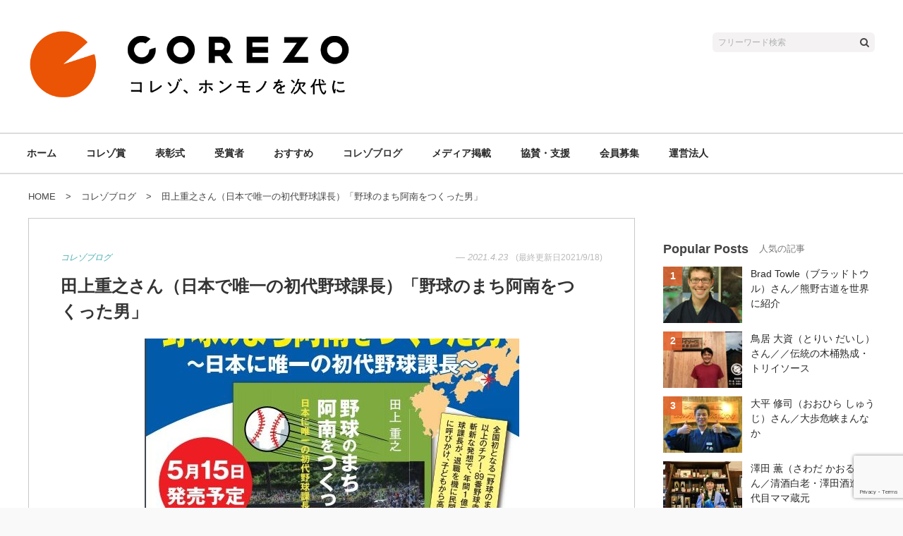

--- FILE ---
content_type: text/html; charset=UTF-8
request_url: https://corezoprize.com/tagami-shigeyuki-books
body_size: 11850
content:
<!DOCTYPE html>
<html lang="ja">
<head>
<meta charset="UTF-8">
<meta name="viewport" content="width=device-width, initial-scale=1">
<link rel="profile" href="http://gmpg.org/xfn/11">
<link rel="pingback" href="https://corezoprize.com/xmlrpc.php">

<meta name="keywords" content="COREZO賞,コレゾ賞,COREZO財団,コレゾ財団,コレゾ,COREZO,本物,ホンモノ,ホンモノの食、ホンモノの住,ホンモノの衣,corezo.org,corezo.net,通販,インターネットショッピング" />
<meta name="description" content="田上重之さん（日本で唯一の初代野球課長）「野球のまち阿南をつくった男」 COREZOコレゾ「夢は、阿南市を草野球の聖地にすること、『野球のまち阿南』構想推進の小さな大立役者」賞を受賞いただいた田上重之さんが、「野球のまち阿南をつくった男」を" />
<title>田上重之さん（日本で唯一の初代野球課長）「野球のまち阿南をつくった男」</title>
<meta name='robots' content='index, max-image-preview:large' />
<!-- Google Tag Manager -->
<script>(function(w,d,s,l,i){w[l]=w[l]||[];w[l].push({'gtm.start':
new Date().getTime(),event:'gtm.js'});var f=d.getElementsByTagName(s)[0],
j=d.createElement(s),dl=l!='dataLayer'?'&l='+l:'';j.async=true;j.src=
'https://www.googletagmanager.com/gtm.js?id='+i+dl;f.parentNode.insertBefore(j,f);
})(window,document,'script','dataLayer','GTM-WMTS3TB');</script>
<!-- End Google Tag Manager --><link rel="alternate" type="application/rss+xml" title="COREZOコレゾ賞 &raquo; フィード" href="https://corezoprize.com/feed" />
<link rel="alternate" type="application/rss+xml" title="COREZOコレゾ賞 &raquo; コメントフィード" href="https://corezoprize.com/comments/feed" />
<link rel="alternate" type="application/rss+xml" title="COREZOコレゾ賞 &raquo; 田上重之さん（日本で唯一の初代野球課長）「野球のまち阿南をつくった男」 のコメントのフィード" href="https://corezoprize.com/tagami-shigeyuki-books/feed" />
<script type="text/javascript">
window._wpemojiSettings = {"baseUrl":"https:\/\/s.w.org\/images\/core\/emoji\/14.0.0\/72x72\/","ext":".png","svgUrl":"https:\/\/s.w.org\/images\/core\/emoji\/14.0.0\/svg\/","svgExt":".svg","source":{"concatemoji":"https:\/\/corezoprize.com\/wp-includes\/js\/wp-emoji-release.min.js"}};
/*! This file is auto-generated */
!function(e,a,t){var n,r,o,i=a.createElement("canvas"),p=i.getContext&&i.getContext("2d");function s(e,t){p.clearRect(0,0,i.width,i.height),p.fillText(e,0,0);e=i.toDataURL();return p.clearRect(0,0,i.width,i.height),p.fillText(t,0,0),e===i.toDataURL()}function c(e){var t=a.createElement("script");t.src=e,t.defer=t.type="text/javascript",a.getElementsByTagName("head")[0].appendChild(t)}for(o=Array("flag","emoji"),t.supports={everything:!0,everythingExceptFlag:!0},r=0;r<o.length;r++)t.supports[o[r]]=function(e){if(p&&p.fillText)switch(p.textBaseline="top",p.font="600 32px Arial",e){case"flag":return s("\ud83c\udff3\ufe0f\u200d\u26a7\ufe0f","\ud83c\udff3\ufe0f\u200b\u26a7\ufe0f")?!1:!s("\ud83c\uddfa\ud83c\uddf3","\ud83c\uddfa\u200b\ud83c\uddf3")&&!s("\ud83c\udff4\udb40\udc67\udb40\udc62\udb40\udc65\udb40\udc6e\udb40\udc67\udb40\udc7f","\ud83c\udff4\u200b\udb40\udc67\u200b\udb40\udc62\u200b\udb40\udc65\u200b\udb40\udc6e\u200b\udb40\udc67\u200b\udb40\udc7f");case"emoji":return!s("\ud83e\udef1\ud83c\udffb\u200d\ud83e\udef2\ud83c\udfff","\ud83e\udef1\ud83c\udffb\u200b\ud83e\udef2\ud83c\udfff")}return!1}(o[r]),t.supports.everything=t.supports.everything&&t.supports[o[r]],"flag"!==o[r]&&(t.supports.everythingExceptFlag=t.supports.everythingExceptFlag&&t.supports[o[r]]);t.supports.everythingExceptFlag=t.supports.everythingExceptFlag&&!t.supports.flag,t.DOMReady=!1,t.readyCallback=function(){t.DOMReady=!0},t.supports.everything||(n=function(){t.readyCallback()},a.addEventListener?(a.addEventListener("DOMContentLoaded",n,!1),e.addEventListener("load",n,!1)):(e.attachEvent("onload",n),a.attachEvent("onreadystatechange",function(){"complete"===a.readyState&&t.readyCallback()})),(e=t.source||{}).concatemoji?c(e.concatemoji):e.wpemoji&&e.twemoji&&(c(e.twemoji),c(e.wpemoji)))}(window,document,window._wpemojiSettings);
</script>
<style type="text/css">
img.wp-smiley,
img.emoji {
	display: inline !important;
	border: none !important;
	box-shadow: none !important;
	height: 1em !important;
	width: 1em !important;
	margin: 0 0.07em !important;
	vertical-align: -0.1em !important;
	background: none !important;
	padding: 0 !important;
}
</style>
	<link rel='stylesheet' id='xeory-balloon-css' href='https://corezoprize.com/wp-content/plugins/xeory-balloon/assets/css/front/xeory-balloon.css'  media='all' />
<link rel='stylesheet' id='wp-block-library-css' href='https://corezoprize.com/wp-includes/css/dist/block-library/style.min.css'  media='all' />
<link rel='stylesheet' id='classic-theme-styles-css' href='https://corezoprize.com/wp-includes/css/classic-themes.min.css'  media='all' />
<style id='global-styles-inline-css' type='text/css'>
body{--wp--preset--color--black: #000000;--wp--preset--color--cyan-bluish-gray: #abb8c3;--wp--preset--color--white: #ffffff;--wp--preset--color--pale-pink: #f78da7;--wp--preset--color--vivid-red: #cf2e2e;--wp--preset--color--luminous-vivid-orange: #ff6900;--wp--preset--color--luminous-vivid-amber: #fcb900;--wp--preset--color--light-green-cyan: #7bdcb5;--wp--preset--color--vivid-green-cyan: #00d084;--wp--preset--color--pale-cyan-blue: #8ed1fc;--wp--preset--color--vivid-cyan-blue: #0693e3;--wp--preset--color--vivid-purple: #9b51e0;--wp--preset--gradient--vivid-cyan-blue-to-vivid-purple: linear-gradient(135deg,rgba(6,147,227,1) 0%,rgb(155,81,224) 100%);--wp--preset--gradient--light-green-cyan-to-vivid-green-cyan: linear-gradient(135deg,rgb(122,220,180) 0%,rgb(0,208,130) 100%);--wp--preset--gradient--luminous-vivid-amber-to-luminous-vivid-orange: linear-gradient(135deg,rgba(252,185,0,1) 0%,rgba(255,105,0,1) 100%);--wp--preset--gradient--luminous-vivid-orange-to-vivid-red: linear-gradient(135deg,rgba(255,105,0,1) 0%,rgb(207,46,46) 100%);--wp--preset--gradient--very-light-gray-to-cyan-bluish-gray: linear-gradient(135deg,rgb(238,238,238) 0%,rgb(169,184,195) 100%);--wp--preset--gradient--cool-to-warm-spectrum: linear-gradient(135deg,rgb(74,234,220) 0%,rgb(151,120,209) 20%,rgb(207,42,186) 40%,rgb(238,44,130) 60%,rgb(251,105,98) 80%,rgb(254,248,76) 100%);--wp--preset--gradient--blush-light-purple: linear-gradient(135deg,rgb(255,206,236) 0%,rgb(152,150,240) 100%);--wp--preset--gradient--blush-bordeaux: linear-gradient(135deg,rgb(254,205,165) 0%,rgb(254,45,45) 50%,rgb(107,0,62) 100%);--wp--preset--gradient--luminous-dusk: linear-gradient(135deg,rgb(255,203,112) 0%,rgb(199,81,192) 50%,rgb(65,88,208) 100%);--wp--preset--gradient--pale-ocean: linear-gradient(135deg,rgb(255,245,203) 0%,rgb(182,227,212) 50%,rgb(51,167,181) 100%);--wp--preset--gradient--electric-grass: linear-gradient(135deg,rgb(202,248,128) 0%,rgb(113,206,126) 100%);--wp--preset--gradient--midnight: linear-gradient(135deg,rgb(2,3,129) 0%,rgb(40,116,252) 100%);--wp--preset--duotone--dark-grayscale: url('#wp-duotone-dark-grayscale');--wp--preset--duotone--grayscale: url('#wp-duotone-grayscale');--wp--preset--duotone--purple-yellow: url('#wp-duotone-purple-yellow');--wp--preset--duotone--blue-red: url('#wp-duotone-blue-red');--wp--preset--duotone--midnight: url('#wp-duotone-midnight');--wp--preset--duotone--magenta-yellow: url('#wp-duotone-magenta-yellow');--wp--preset--duotone--purple-green: url('#wp-duotone-purple-green');--wp--preset--duotone--blue-orange: url('#wp-duotone-blue-orange');--wp--preset--font-size--small: 13px;--wp--preset--font-size--medium: 20px;--wp--preset--font-size--large: 36px;--wp--preset--font-size--x-large: 42px;--wp--preset--spacing--20: 0.44rem;--wp--preset--spacing--30: 0.67rem;--wp--preset--spacing--40: 1rem;--wp--preset--spacing--50: 1.5rem;--wp--preset--spacing--60: 2.25rem;--wp--preset--spacing--70: 3.38rem;--wp--preset--spacing--80: 5.06rem;--wp--preset--shadow--natural: 6px 6px 9px rgba(0, 0, 0, 0.2);--wp--preset--shadow--deep: 12px 12px 50px rgba(0, 0, 0, 0.4);--wp--preset--shadow--sharp: 6px 6px 0px rgba(0, 0, 0, 0.2);--wp--preset--shadow--outlined: 6px 6px 0px -3px rgba(255, 255, 255, 1), 6px 6px rgba(0, 0, 0, 1);--wp--preset--shadow--crisp: 6px 6px 0px rgba(0, 0, 0, 1);}:where(.is-layout-flex){gap: 0.5em;}body .is-layout-flow > .alignleft{float: left;margin-inline-start: 0;margin-inline-end: 2em;}body .is-layout-flow > .alignright{float: right;margin-inline-start: 2em;margin-inline-end: 0;}body .is-layout-flow > .aligncenter{margin-left: auto !important;margin-right: auto !important;}body .is-layout-constrained > .alignleft{float: left;margin-inline-start: 0;margin-inline-end: 2em;}body .is-layout-constrained > .alignright{float: right;margin-inline-start: 2em;margin-inline-end: 0;}body .is-layout-constrained > .aligncenter{margin-left: auto !important;margin-right: auto !important;}body .is-layout-constrained > :where(:not(.alignleft):not(.alignright):not(.alignfull)){max-width: var(--wp--style--global--content-size);margin-left: auto !important;margin-right: auto !important;}body .is-layout-constrained > .alignwide{max-width: var(--wp--style--global--wide-size);}body .is-layout-flex{display: flex;}body .is-layout-flex{flex-wrap: wrap;align-items: center;}body .is-layout-flex > *{margin: 0;}:where(.wp-block-columns.is-layout-flex){gap: 2em;}.has-black-color{color: var(--wp--preset--color--black) !important;}.has-cyan-bluish-gray-color{color: var(--wp--preset--color--cyan-bluish-gray) !important;}.has-white-color{color: var(--wp--preset--color--white) !important;}.has-pale-pink-color{color: var(--wp--preset--color--pale-pink) !important;}.has-vivid-red-color{color: var(--wp--preset--color--vivid-red) !important;}.has-luminous-vivid-orange-color{color: var(--wp--preset--color--luminous-vivid-orange) !important;}.has-luminous-vivid-amber-color{color: var(--wp--preset--color--luminous-vivid-amber) !important;}.has-light-green-cyan-color{color: var(--wp--preset--color--light-green-cyan) !important;}.has-vivid-green-cyan-color{color: var(--wp--preset--color--vivid-green-cyan) !important;}.has-pale-cyan-blue-color{color: var(--wp--preset--color--pale-cyan-blue) !important;}.has-vivid-cyan-blue-color{color: var(--wp--preset--color--vivid-cyan-blue) !important;}.has-vivid-purple-color{color: var(--wp--preset--color--vivid-purple) !important;}.has-black-background-color{background-color: var(--wp--preset--color--black) !important;}.has-cyan-bluish-gray-background-color{background-color: var(--wp--preset--color--cyan-bluish-gray) !important;}.has-white-background-color{background-color: var(--wp--preset--color--white) !important;}.has-pale-pink-background-color{background-color: var(--wp--preset--color--pale-pink) !important;}.has-vivid-red-background-color{background-color: var(--wp--preset--color--vivid-red) !important;}.has-luminous-vivid-orange-background-color{background-color: var(--wp--preset--color--luminous-vivid-orange) !important;}.has-luminous-vivid-amber-background-color{background-color: var(--wp--preset--color--luminous-vivid-amber) !important;}.has-light-green-cyan-background-color{background-color: var(--wp--preset--color--light-green-cyan) !important;}.has-vivid-green-cyan-background-color{background-color: var(--wp--preset--color--vivid-green-cyan) !important;}.has-pale-cyan-blue-background-color{background-color: var(--wp--preset--color--pale-cyan-blue) !important;}.has-vivid-cyan-blue-background-color{background-color: var(--wp--preset--color--vivid-cyan-blue) !important;}.has-vivid-purple-background-color{background-color: var(--wp--preset--color--vivid-purple) !important;}.has-black-border-color{border-color: var(--wp--preset--color--black) !important;}.has-cyan-bluish-gray-border-color{border-color: var(--wp--preset--color--cyan-bluish-gray) !important;}.has-white-border-color{border-color: var(--wp--preset--color--white) !important;}.has-pale-pink-border-color{border-color: var(--wp--preset--color--pale-pink) !important;}.has-vivid-red-border-color{border-color: var(--wp--preset--color--vivid-red) !important;}.has-luminous-vivid-orange-border-color{border-color: var(--wp--preset--color--luminous-vivid-orange) !important;}.has-luminous-vivid-amber-border-color{border-color: var(--wp--preset--color--luminous-vivid-amber) !important;}.has-light-green-cyan-border-color{border-color: var(--wp--preset--color--light-green-cyan) !important;}.has-vivid-green-cyan-border-color{border-color: var(--wp--preset--color--vivid-green-cyan) !important;}.has-pale-cyan-blue-border-color{border-color: var(--wp--preset--color--pale-cyan-blue) !important;}.has-vivid-cyan-blue-border-color{border-color: var(--wp--preset--color--vivid-cyan-blue) !important;}.has-vivid-purple-border-color{border-color: var(--wp--preset--color--vivid-purple) !important;}.has-vivid-cyan-blue-to-vivid-purple-gradient-background{background: var(--wp--preset--gradient--vivid-cyan-blue-to-vivid-purple) !important;}.has-light-green-cyan-to-vivid-green-cyan-gradient-background{background: var(--wp--preset--gradient--light-green-cyan-to-vivid-green-cyan) !important;}.has-luminous-vivid-amber-to-luminous-vivid-orange-gradient-background{background: var(--wp--preset--gradient--luminous-vivid-amber-to-luminous-vivid-orange) !important;}.has-luminous-vivid-orange-to-vivid-red-gradient-background{background: var(--wp--preset--gradient--luminous-vivid-orange-to-vivid-red) !important;}.has-very-light-gray-to-cyan-bluish-gray-gradient-background{background: var(--wp--preset--gradient--very-light-gray-to-cyan-bluish-gray) !important;}.has-cool-to-warm-spectrum-gradient-background{background: var(--wp--preset--gradient--cool-to-warm-spectrum) !important;}.has-blush-light-purple-gradient-background{background: var(--wp--preset--gradient--blush-light-purple) !important;}.has-blush-bordeaux-gradient-background{background: var(--wp--preset--gradient--blush-bordeaux) !important;}.has-luminous-dusk-gradient-background{background: var(--wp--preset--gradient--luminous-dusk) !important;}.has-pale-ocean-gradient-background{background: var(--wp--preset--gradient--pale-ocean) !important;}.has-electric-grass-gradient-background{background: var(--wp--preset--gradient--electric-grass) !important;}.has-midnight-gradient-background{background: var(--wp--preset--gradient--midnight) !important;}.has-small-font-size{font-size: var(--wp--preset--font-size--small) !important;}.has-medium-font-size{font-size: var(--wp--preset--font-size--medium) !important;}.has-large-font-size{font-size: var(--wp--preset--font-size--large) !important;}.has-x-large-font-size{font-size: var(--wp--preset--font-size--x-large) !important;}
.wp-block-navigation a:where(:not(.wp-element-button)){color: inherit;}
:where(.wp-block-columns.is-layout-flex){gap: 2em;}
.wp-block-pullquote{font-size: 1.5em;line-height: 1.6;}
</style>
<link rel='stylesheet' id='contact-form-7-css' href='https://corezoprize.com/wp-content/plugins/contact-form-7/includes/css/styles.css'  media='all' />
<link rel='stylesheet' id='toc-screen-css' href='https://corezoprize.com/wp-content/plugins/table-of-contents-plus/screen.min.css'  media='all' />
<link rel='stylesheet' id='writer-support-main-style-css' href='https://corezoprize.com/wp-content/plugins/writer-support/style.css'  media='' />
<link rel='stylesheet' id='xeory_contents_decorator_admin_style-css' href='https://corezoprize.com/wp-content/plugins/xeory-contents-decorator/css/xeory_contents_decorator.css'  media='all' />
<link rel='stylesheet' id='xeo-admin-font-css' href='https://corezoprize.com/wp-content/plugins/xeory-plus/class/../vendors/flaticon/flaticon.css'  media='all' />
<link rel='stylesheet' id='xeo-admin-site-theme-css' href='https://corezoprize.com/wp-content/plugins/xeory-plus/class/../site-style.css'  media='all' />
<link rel='stylesheet' id='wordpress-popular-posts-css-css' href='https://corezoprize.com/wp-content/plugins/wordpress-popular-posts/assets/css/wpp.css'  media='all' />
<link rel='stylesheet' id='xeory-base-style-css' href='https://corezoprize.com/wp-content/themes/corezoprize/style.css?ver=1575426601'  media='all' />
<link rel='stylesheet' id='font-awesome-css' href='https://corezoprize.com/wp-content/themes/xeory-base/css/font-awesome.css?ver=1738633616'  media='all' />
<link rel='stylesheet' id='xeory_banner_manager-css' href='https://corezoprize.com/wp-content/plugins/xeory-banner-manager/css/xeory_banner_manager.css'  media='all' />
<link rel='stylesheet' id='parent-style-css' href='https://corezoprize.com/wp-content/themes/xeory-base/style.css?ver=1738633616'  media='all' />
<link rel='stylesheet' id='child-style-css' href='https://corezoprize.com/wp-content/themes/corezoprize/media-b/sass/child-style.css?ver=1715311715'  media='all' />
<script  src='https://corezoprize.com/wp-includes/js/jquery/jquery.min.js' id='jquery-core-js'></script>
<script  src='https://corezoprize.com/wp-includes/js/jquery/jquery-migrate.min.js' id='jquery-migrate-js'></script>
<script type='text/javascript' id='wp-postviews-cache-js-extra'>
/* <![CDATA[ */
var viewsCacheL10n = {"admin_ajax_url":"https:\/\/corezoprize.com\/wp-admin\/admin-ajax.php","post_id":"7991"};
/* ]]> */
</script>
<script  src='https://corezoprize.com/wp-content/plugins/xeory-core/modules/xeory-postviews-related/js/postviews-cache.js' id='wp-postviews-cache-js'></script>
<script type='application/json' id='wpp-json'>
{"sampling_active":1,"sampling_rate":100,"ajax_url":"https:\/\/corezoprize.com\/wp-json\/wordpress-popular-posts\/v1\/popular-posts","ID":7991,"token":"b51ba3a604","lang":0,"debug":0}
</script>
<script  src='https://corezoprize.com/wp-content/plugins/wordpress-popular-posts/assets/js/wpp.min.js' id='wpp-js-js'></script>
<script  src='https://corezoprize.com/wp-content/themes/corezoprize/js/pagetop.js?ver=1575426605' id='pagetop-js'></script>
<script  src='https://corezoprize.com/wp-content/themes/corezoprize/js/sp-nav.js?ver=1575426605' id='sp_nav-js'></script>
<script  src='https://corezoprize.com/wp-content/themes/corezoprize/js/app.js?ver=1575426605' id='app-js'></script>
<link rel="https://api.w.org/" href="https://corezoprize.com/wp-json/" /><link rel="alternate" type="application/json" href="https://corezoprize.com/wp-json/wp/v2/posts/7991" /><link rel="EditURI" type="application/rsd+xml" title="RSD" href="https://corezoprize.com/xmlrpc.php?rsd" />
<link rel="wlwmanifest" type="application/wlwmanifest+xml" href="https://corezoprize.com/wp-includes/wlwmanifest.xml" />
<link rel="canonical" href="https://corezoprize.com/tagami-shigeyuki-books" />
<link rel='shortlink' href='https://corezoprize.com/?p=7991' />
<link rel="alternate" type="application/json+oembed" href="https://corezoprize.com/wp-json/oembed/1.0/embed?url=https%3A%2F%2Fcorezoprize.com%2Ftagami-shigeyuki-books" />
<link rel="alternate" type="text/xml+oembed" href="https://corezoprize.com/wp-json/oembed/1.0/embed?url=https%3A%2F%2Fcorezoprize.com%2Ftagami-shigeyuki-books&#038;format=xml" />
<script type='application/ld+json' id='xeorycore-structured-data'>[]</script>    <style>
        #wpadminbar i.fa:before {
            font-family: FontAwesome !important;
        }
    </style>
    
<meta name="keywords"    content="" />
<meta name="description" content="田上重之さん（日本で唯一の初代野球課長）「野球のまち阿南をつくった男」 COREZOコレゾ「夢は、阿南市を草野球の聖地にすること、『野球のまち阿南』構想推進の小さな大立役者」賞を受賞いただいた田上重之さんが、「野球のまち阿南をつくった男」を" />


<meta property="og:title"       content="田上重之さん（日本で唯一の初代野球課長）「野球のまち阿南をつくった男」" />
<meta property="og:type"        content="article" />
<meta property="og:description" content="田上重之さん（日本で唯一の初代野球課長）「野球のまち阿南をつくった男」 COREZOコレゾ「夢は、阿南市を草野球の聖地にすること、『野球のまち阿南』構想推進の小さな大立役者」賞を受賞いただいた田上重之さんが、「野球のまち阿南をつくった男」を" />
<meta property="og:url"         content="https://corezoprize.com/tagami-shigeyuki-books" />
<meta property="og:image"       content="https://corezoprize.com/wp-content/uploads/2021/04/668c87a22ef7d0b4795bf73f36edcadd.jpg" />
<meta property="og:locale"      content="ja_JP" />
<meta property="og:site_name"   content="COREZOコレゾ賞" />

    <meta property="fb:app_id" content="2594029554165088" />
    <meta property="fb:admins" content="335951799836128" />
    <meta property="article:publisher" content="https://www.facebook.com/corezoprize/" />

    <meta name="twitter:card" content="summary"  />
    <meta name="twitter:site" content="@COREZOprize"  />
<script type="application/ld+json">
{
	"@context": "http://schema.org",
	"@type": "NewsArticle",
	"mainEntityOfPage":{
		"@type":"WebPage",
		"@id":"https://corezoprize.com/tagami-shigeyuki-books"
	},
	"headline": "田上重之さん（日本で唯一の初代野球課長）「野球のまち阿南をつくった男」",
	"image": {
		"@type": "ImageObject",
		"url": "https://corezoprize.com/wp-content/uploads/2021/04/668c87a22ef7d0b4795bf73f36edcadd.jpg",
		"height": "742",
		"width": "531"
	},
	"datePublished": "2021-04-23T11:36:52+09:00",
	"dateModified": "2021-09-18T12:40:20+09:00",
	"author": {
		"@type": "Person",
		"name": "hirano@corezoprize",
		"url": "http://www.corezo.org"	},
	 "publisher": {
		"@type": "Organization",
		"name": "COREZOコレゾ賞",
				"url": "https://corezoprize.com",
						"sameAs": ["https://www.facebook.com/corezoprize/","https://twitter.com/COREZOprize"],
				"logo": {
			"@type": "ImageObject",
			"url": "https://corezoprize.com/wp-content/uploads/2021/09/cropped-COREZO_logo_top-6.png",
			"width": "735",
			"height": "237"
		}
	},
	"description": "田上重之さん（日本で唯一の初代野球課長）「野球のまち阿南をつくった男」COREZOコレゾ「夢は、阿南市を草野球の聖地にすること、『野球のまち阿南』構想推進の小さな大立役者」賞を受賞いただい"
}
</script>
<style type="text/css">.broken_link, a.broken_link {
	text-decoration: line-through;
}</style><link rel="icon" href="https://corezoprize.com/wp-content/uploads/2021/06/cropped-COREZO_logo_7-2-32x32.jpg" sizes="32x32" />
<link rel="icon" href="https://corezoprize.com/wp-content/uploads/2021/06/cropped-COREZO_logo_7-2-192x192.jpg" sizes="192x192" />
<link rel="apple-touch-icon" href="https://corezoprize.com/wp-content/uploads/2021/06/cropped-COREZO_logo_7-2-180x180.jpg" />
<meta name="msapplication-TileImage" content="https://corezoprize.com/wp-content/uploads/2021/06/cropped-COREZO_logo_7-2-270x270.jpg" />

</head>

<body class="post-template-default single single-post postid-7991 single-format-standard wp-custom-logo type-a post-tagami-shigeyuki-books">

<!-- Google Tag Manager (noscript) -->
<noscript><iframe src="https://www.googletagmanager.com/ns.html?id=GTM-WMTS3TB"
height="0" width="0" style="display:none;visibility:hidden"></iframe></noscript>
<!-- End Google Tag Manager (noscript) --><div id="fb-root"></div>

<script>
  window.fbAsyncInit = function() {
    FB.init({
      appId      : '2594029554165088',
      cookie     : true,
      xfbml      : true,
      version    : 'v6.0'
    });
    FB.AppEvents.logPageView();
  };

  function postfeed(url){
    FB.ui(
    {
      method: 'share',
      href: url
    },
    function(response) {
      if (response && !response.error_message) {
        alert('投稿しました');
      } else {
        alert('投稿に失敗しました');
      }
    });
  }
</script>

<script async defer src="https://connect.facebook.net/ja_JP/sdk.js"></script>

<div id="page" class="site">


<header id="masthead" class="site-header" role="banner">
	<div class="site-branding">
		<div class="container">

			
			<p class="site-title" rel="home"><a href="https://corezoprize.com/" class="custom-logo-link" rel="home"><img width="735" height="237" src="https://corezoprize.com/wp-content/uploads/2021/09/cropped-COREZO_logo_top-6.png" class="custom-logo" alt="COREZOコレゾ賞" decoding="async" srcset="https://corezoprize.com/wp-content/uploads/2021/09/cropped-COREZO_logo_top-6.png 735w, https://corezoprize.com/wp-content/uploads/2021/09/cropped-COREZO_logo_top-6-500x161.png 500w, https://corezoprize.com/wp-content/uploads/2021/09/cropped-COREZO_logo_top-6-680x219.png 680w" sizes="(max-width: 735px) 100vw, 735px" /></a></p>
			
				<span class="sp-nav-btn"></span>
<div id="header-sns" class="sp-hide">
	<ul>
			<li class="facebook_icon">
			<a href="https://www.facebook.com/corezoprize/" target="_blank" aria-label="facebook">
				<i class="fa fa-facebook-square"></i>
			</a>
		</li>
				<li class="twitter_icon">
			<a target="_blank" href="https://twitter.com/COREZOprize" aria-label="X">
				<svg width="10" height="20" viewBox="0 0 1200 1227" fill="none" xmlns="https://www.w3.org/2000/svg">
                	<path d="M714.163 519.284L1160.89 0H1055.03L667.137 450.887L357.328 0H0L468.492 681.821L0 1226.37H105.866L515.491 750.218L842.672 1226.37H1200L714.137 519.284H714.163ZM569.165 687.828L521.697 619.934L144.011 79.6944H306.615L611.412 515.685L658.88 583.579L1055.08 1150.3H892.476L569.165 687.854V687.828Z" fill="#fff"/>
            	</svg>
			</a>
		</li>
			<li class="feedly_icon">
			<a target="_blank" href="https://feedly.com/i/subscription/feed/https%3A%2F%2Fcorezoprize.com%2Ffeed" aria-label="feedly">
				<i class="fa fa-rss"></i>
			</a>
		</li>
	</ul>
</div>
			<div class="search-wrap">
				<form role="search" method="get" class="search-form" action="https://corezoprize.com">
					<label>
						<span class="screen-reader-text">検索:</span>
						<input type="search" class="search-field" placeholder="フリーワード検索" value="" name="s" />
					</label>
					<input type="submit" class="search-submit" value="&#xf002;" />
				</form>
			</div>

		</div>
	</div><!-- //end site-branding -->

	
			<nav id="site-navigation" class="main-navigation" role="navigation">
			<div class="container">

				
				<div class="menu-header_nav-container"><ul id="primary-menu" class="primary-menu"><li id="menu-item-6643" class="menu-item menu-item-type-custom menu-item-object-custom menu-item-home menu-item-6643"><a href="https://corezoprize.com/">ホーム</a></li>
<li id="menu-item-6662" class="menu-item menu-item-type-taxonomy menu-item-object-category menu-item-6662"><a href="https://corezoprize.com/category/corezoprize">コレゾ賞</a></li>
<li id="menu-item-6663" class="menu-item menu-item-type-taxonomy menu-item-object-category menu-item-6663"><a href="https://corezoprize.com/category/ceremony">表彰式</a></li>
<li id="menu-item-6661" class="menu-item menu-item-type-taxonomy menu-item-object-category menu-item-6661"><a href="https://corezoprize.com/category/prize-winner">受賞者</a></li>
<li id="menu-item-6820" class="menu-item menu-item-type-taxonomy menu-item-object-category menu-item-6820"><a href="https://corezoprize.com/category/recommended-products-services">おすすめ</a></li>
<li id="menu-item-6819" class="menu-item menu-item-type-taxonomy menu-item-object-category current-post-ancestor current-menu-parent current-post-parent menu-item-6819"><a href="https://corezoprize.com/category/corezoblog">コレゾブログ</a></li>
<li id="menu-item-6664" class="menu-item menu-item-type-taxonomy menu-item-object-category menu-item-6664"><a href="https://corezoprize.com/category/media">メディア掲載</a></li>
<li id="menu-item-9517" class="menu-item menu-item-type-post_type menu-item-object-page menu-item-9517"><a href="https://corezoprize.com/cooperating-companies-supporters">協賛・支援</a></li>
<li id="menu-item-10367" class="menu-item menu-item-type-post_type menu-item-object-page menu-item-10367"><a href="https://corezoprize.com/recruiting-members">会員募集</a></li>
<li id="menu-item-8135" class="menu-item menu-item-type-post_type menu-item-object-page menu-item-8135"><a href="https://corezoprize.com/operating-company">運営法人</a></li>
</ul></div>
				
			</div>
		</nav><!-- //end #site-navigation -->

	
	
</header><!-- // end #masthead -->


	
	<div id="content" class="site-content">

		
		<div class="container">

			<nav class="xeory-breadcrumbs">
	<ol class="xeory-breadcrumbs-list" itemscope itemtype="https://schema.org/BreadcrumbList">
		<li itemscope itemtype="https://schema.org/ListItem" itemprop="itemListElement"
		class="xeory-breadcrumbs-item xeory-breadcrumbs-item-home">
			<a itemprop="item" href="https://corezoprize.com/">
				<span itemprop="name">HOME</span>
			</a>
			<meta itemprop="position" content="1">
		</li>


			<li itemscope itemtype="https://schema.org/ListItem" itemprop="itemListElement"
			class="xeory-breadcrumbs-item">
				<a itemprop="item" href="https://corezoprize.com/category/corezoblog">
					<span itemprop="name">コレゾブログ</span>
				</a>
				<meta itemprop="position" content="2">
			</li>

		<li itemscope itemtype="https://schema.org/ListItem" itemprop="itemListElement"
		class="xeory-breadcrumbs-item xeory-breadcrumbs-item-current">
			<a itemprop="item" href="https://corezoprize.com/tagami-shigeyuki-books">
				<span itemprop="name">田上重之さん（日本で唯一の初代野球課長）「野球のまち阿南をつくった男」</span>
			</a>
			<meta itemprop="position" content="3">
		</li>
	</ol>
</nav>

	
	<div id="primary" class="content-area">

		
		<main id="main" class="site-main">

			

		

<article id="post-7991" class="post-7991 post type-post status-publish format-standard has-post-thumbnail hentry category-corezoblog">

	
	<header class="entry-header">

		<ul class="entry-meta">
		<li class="cat">コレゾブログ</li>
		<li class="date">&#151; <time itemprop="datePublished" datetime="2021-04-23T11:36:52+09:00">2021.4.23</time></li>
		<li class="modified">(最終更新日<time itemprop="dateModified" datetime="2021-09-18T12:40:20+09:00">2021/9/18</time>)</li>

		</ul>
		<h1 class="entry-title">田上重之さん（日本で唯一の初代野球課長）「野球のまち阿南をつくった男」</h1>
		
	</header><!-- .entry-header -->

	
	<div class="entry-content">

		<figure class="entry-thumbnail"><img src="https://corezoprize.com/wp-content/plugins/lazy-load/images/1x1.trans.gif" data-lazy-src="https://corezoprize.com/wp-content/uploads/2021/04/668c87a22ef7d0b4795bf73f36edcadd-531x607.jpg" width="531" height="607" class="attachment-single_thumb size-single_thumb wp-post-image" alt decoding="async"><noscript><img width="531" height="607" src="https://corezoprize.com/wp-content/uploads/2021/04/668c87a22ef7d0b4795bf73f36edcadd-531x607.jpg" class="attachment-single_thumb size-single_thumb wp-post-image" alt="" decoding="async" /></noscript></figure><aside class="bzb-sns-area">
	<!-- ソーシャルボタン -->
	<ul class="bzb-sns-btn default-btn">

			<li class="bzb-facebook">
			<div class="fb-like"
				data-href="https://corezoprize.com/tagami-shigeyuki-books"
				data-layout="button_count"
				data-action="like"
				data-show-faces="false">
			</div>
		</li>
	
			<li class="bzb-twitter">
			<a href="https://twitter.com/share?ref_src=twsrc%5Etfw" class="twitter-share-button" data-show-count="false">Tweet</a><script async src="https://platform.twitter.com/widgets.js" charset="utf-8"></script>
		</li>
	
			<li class="bzb-hatena">
			<a href="http://b.hatena.ne.jp/entry/https%3A%2F%2Fcorezoprize.com%2Ftagami-shigeyuki-books" class="hatena-bookmark-button" data-hatena-bookmark-title="田上重之さん（日本で唯一の初代野球課長）「野球のまち阿南をつくった男」" data-hatena-bookmark-layout="standard" data-hatena-bookmark-lang="ja" title="このエントリーをはてなブックマークに追加">
				<img src="//b.hatena.ne.jp/images/entry-button/button-only@2x.png" alt="このエントリーをはてなブックマークに追加" width="20" height="20" style="border: none;" />
			</a>
			<script src="//b.hatena.ne.jp/js/bookmark_button.js" async="async"></script>
		</li>
	
	
	
	
	</ul>
</aside>
<!-- /bzb-sns-btns -->

		<p><img src="https://corezoprize.com/wp-content/plugins/lazy-load/images/1x1.trans.gif" data-lazy-src="https://corezoprize.com/wp-content/uploads/2021/04/668c87a22ef7d0b4795bf73f36edcadd.jpg" decoding="async" loading="lazy" alt width="531" height="742" class="aligncenter size-full wp-image-7992" srcset="https://corezoprize.com/wp-content/uploads/2021/04/668c87a22ef7d0b4795bf73f36edcadd.jpg 531w, https://corezoprize.com/wp-content/uploads/2021/04/668c87a22ef7d0b4795bf73f36edcadd-358x500.jpg 358w" sizes="(max-width: 531px) 100vw, 531px"><noscript><img decoding="async" loading="lazy" src="https://corezoprize.com/wp-content/uploads/2021/04/668c87a22ef7d0b4795bf73f36edcadd.jpg" alt="" width="531" height="742" class="aligncenter size-full wp-image-7992" srcset="https://corezoprize.com/wp-content/uploads/2021/04/668c87a22ef7d0b4795bf73f36edcadd.jpg 531w, https://corezoprize.com/wp-content/uploads/2021/04/668c87a22ef7d0b4795bf73f36edcadd-358x500.jpg 358w" sizes="(max-width: 531px) 100vw, 531px" /></noscript></p>
<h2>田上重之さん（日本で唯一の初代野球課長）「野球のまち阿南をつくった男」</h2>
<p><img src="https://corezoprize.com/wp-content/plugins/lazy-load/images/1x1.trans.gif" data-lazy-src="https://corezoprize.com/wp-content/uploads/2019/11/IMG_1319.jpg" decoding="async" loading="lazy" alt="田上重之" width="4032" height="3024" class="aligncenter size-full wp-image-6358" srcset="https://corezoprize.com/wp-content/uploads/2019/11/IMG_1319.jpg 4032w, https://corezoprize.com/wp-content/uploads/2019/11/IMG_1319-500x375.jpg 500w, https://corezoprize.com/wp-content/uploads/2019/11/IMG_1319-768x576.jpg 768w, https://corezoprize.com/wp-content/uploads/2019/11/IMG_1319-680x510.jpg 680w" sizes="(max-width: 4032px) 100vw, 4032px"><noscript><img decoding="async" loading="lazy" src="https://corezoprize.com/wp-content/uploads/2019/11/IMG_1319.jpg" alt="田上重之" width="4032" height="3024" class="aligncenter size-full wp-image-6358" srcset="https://corezoprize.com/wp-content/uploads/2019/11/IMG_1319.jpg 4032w, https://corezoprize.com/wp-content/uploads/2019/11/IMG_1319-500x375.jpg 500w, https://corezoprize.com/wp-content/uploads/2019/11/IMG_1319-768x576.jpg 768w, https://corezoprize.com/wp-content/uploads/2019/11/IMG_1319-680x510.jpg 680w" sizes="(max-width: 4032px) 100vw, 4032px" /></noscript></p>
<p><span id="COREZO"><span><strong><em>COREZO</em>コレゾ「</strong><strong>夢は、阿南市を草野球の聖地にすること、『野球のまち阿南』構想推進の小さな大立役者</strong><strong>」賞</strong>を受賞いただいた</span></span><a href="https://corezoprize.com/tagami-shigeyuki"><strong>田上重之さん</strong></a>が、<a href="https://www.kyoiku.co.jp/00search/book-item.html?pk=1043"><strong>「野球のまち阿南をつくった男」</strong></a>を出版されることになった。</p>
<p><span>　田上さんは、地元の高校を卒業後、 阿南市役所に入り、37年間福祉関係の職務を歴任し、福祉のエキスパートと して活躍。38年目から、野球のまち阿南推進事業を担当し、2010年「野球のまち推進課」初代課長に就任した。。22歳の時に始めた早起き野球がきっかけで、</span><span>阿南市の野球連盟の事務局長も務め、</span><span>40年以上野球に関わってこられた。</span></p>
<p><span>　2019年12月、市参与職を退任し、現在は、野球グッズ製造販売「コントリビュート」の徳島営業所長として勤務しながら、</span><span>立場、カタチは変わっても、</span><span>阿南市を「草野球の聖地」にする夢を叶えるため、日夜、奮闘されている。</span></p>
<p>　<span>当初、地元の人たちからも相手にされなかった</span><span>「野球のまち阿南」構想を現場で推進し、実績を積み、成果を上げてこられた田上さんが、ご自身の活動記録を残しておきたいと、「野球のまち阿南をつくった男」を執筆された。</span></p>
<p><a href="https://www.amazon.co.jp/%E9%87%8E%E7%90%83%E3%81%AE%E3%81%BE%E3%81%A1%E9%98%BF%E5%8D%97%E3%82%92%E3%81%A4%E3%81%8F%E3%81%A3%E3%81%9F%E7%94%B7-%E7%94%B0%E4%B8%8A-%E9%87%8D%E4%B9%8B/dp/486692120X">amazon販売ページ</a></p>
<p>　是非、ご一読を！</p>
<p>&nbsp;</p>

		
	</div><!-- .entry-content -->

	
	
</article><!-- #post-## -->

<aside class="post-author" itemscope="itemscope" itemtype="http://schema.org/Person">
	<div class="clearfix">
		<div class="post-author-img">
			<div class="inner">
							<img src="https://corezoprize.com/wp-content/themes/xeory-base/lib/images/masman.png" alt="masman" width="100" height="100" loading="lazy" decoding="async">
						</div>
		</div>
		<div class="post-author-meta">
					<p class="author vcard" itemprop="name"><a href="http://www.corezo.org" target="_blank">hirano@corezoprize</a></p>
					<p></p>
		</div>
	</div>
</aside>

<footer class="entry-footer">

	<aside class="bzb-sns-area">
	<!-- ソーシャルボタン -->
	<ul class="bzb-sns-btn default-btn">

			<li class="bzb-facebook">
			<div class="fb-like"
				data-href="https://corezoprize.com/tagami-shigeyuki-books"
				data-layout="button_count"
				data-action="like"
				data-show-faces="false">
			</div>
		</li>
	
			<li class="bzb-twitter">
			<a href="https://twitter.com/share?ref_src=twsrc%5Etfw" class="twitter-share-button" data-show-count="false">Tweet</a><script async src="https://platform.twitter.com/widgets.js" charset="utf-8"></script>
		</li>
	
			<li class="bzb-hatena">
			<a href="http://b.hatena.ne.jp/entry/https%3A%2F%2Fcorezoprize.com%2Ftagami-shigeyuki-books" class="hatena-bookmark-button" data-hatena-bookmark-title="田上重之さん（日本で唯一の初代野球課長）「野球のまち阿南をつくった男」" data-hatena-bookmark-layout="standard" data-hatena-bookmark-lang="ja" title="このエントリーをはてなブックマークに追加">
				<img src="//b.hatena.ne.jp/images/entry-button/button-only@2x.png" alt="このエントリーをはてなブックマークに追加" width="20" height="20" style="border: none;" />
			</a>
			<script src="//b.hatena.ne.jp/js/bookmark_button.js" async="async"></script>
		</li>
	
	
	
	
	</ul>
</aside>
<!-- /bzb-sns-btns -->
	
		<ul class="post-footer-list">
			<li class="cat"><a href="https://corezoprize.com/category/corezoblog" rel="category tag">コレゾブログ</a></li>

					</ul>

		
</footer><!-- .entry-footer -->



<div id="comments" class="comments-area">

	
	<header class="comments-header">
		<h3 class="comments-title">
			<span>コメント</span>
		</h3>
	</header>

		<div id="respond" class="comment-respond">
		<div style="display: none;"> <small><a rel="nofollow" id="cancel-comment-reply-link" href="/tagami-shigeyuki-books#respond" style="display:none;">コメントをキャンセル</a></small></div><form action="https://corezoprize.com/wp-comments-post.php" method="post" id="commentform" class="comment-form" novalidate><p class="comment-form-author comment-form-item"><input id="author" name="author" type="text" value="" placeholder="お名前*" size="30" /></p>
<p class="comment-form-email comment-form-item"><input id="email" name="email" type="text" value="" placeholder="EMAILアドレス*" size="30" /></p>

<p class="comment-form-comment comment-form-item"><textarea id="comment" name="comment" cols="45" rows="8" aria-required="true" placeholder="コメント"></textarea></p><p class="form-submit"><input name="submit" type="submit" id="submit" class="submit" value="この内容でコメントを送る" /> <input type='hidden' name='comment_post_ID' value='7991' id='comment_post_ID' />
<input type='hidden' name='comment_parent' id='comment_parent' value='0' />
</p><p style="display: none;"><input type="hidden" id="akismet_comment_nonce" name="akismet_comment_nonce" value="ba855fc768" /></p><p style="display: none !important;" class="akismet-fields-container" data-prefix="ak_"><label>&#916;<textarea name="ak_hp_textarea" cols="45" rows="8" maxlength="100"></textarea></label><input type="hidden" id="ak_js_1" name="ak_js" value="178"/><script>document.getElementById( "ak_js_1" ).setAttribute( "value", ( new Date() ).getTime() );</script></p></form>	</div><!-- #respond -->
	
</div><!-- #comments -->

			
		</main><!-- #main -->

		
	</div><!-- #primary -->

	


<aside id="secondary" class="widget-area">

		
<section id="wpp-2" class="widget side-widget popular-posts"><div class="side-widget-inner">
<h3 class="widget-title side-widget-title"><span class="side-widget-title-inner">Popular Posts</span></h3>            <div class="wpp-widget-placeholder" data-widget-id="wpp-2"></div>
            
</div></section>
<section id="social_widget-2" class="widget side-widget widget_social_widget"><div class="side-widget-inner"><h3 class="side-widget-title">SNS</h3>
<div class="widget-content">
	<div class="xeory-social-facebook">
		<div class="fb-page" data-href="https://www.facebook.com/corezoprize/"
							data-width="300"
							data-height="222"
							data-small-header="true"
							data-adapt-container-width="true"
							data-hide-cover="false"
							data-show-facepile="true"
							data-show-posts="true">
			<div class="fb-xfbml-parse-ignore">
				<blockquote cite="https://www.facebook.com/corezoprize/">
					<a href="https://www.facebook.com/corezoprize/"></a>
				</blockquote>
			</div>
		</div>
	</div>


	<div class="xeory-social-btns">
		<ul>
					<li class="item-facebook"><a href="https://www.facebook.com/corezoprize/" target="_blank" aria-label="facebookでフォロー"><span class="xeory-social-name">Facebook</span></a></li>
															<li class="item-feedly"><a href="https://feedly.com/i/subscription/feed/https%3A%2F%2Fcorezoprize.com%2Ffeed" target="_blank"><span class="xeory-social-name" aria-label="feedlyで購読">Feedly</span></a></li>
		

		
		</ul>
	</div>
</div>
</div></section>	
</aside><!-- #secondary -->


			
		</div><!-- .container -->

		
	</div><!-- #content -->

	
	<footer id="colophon" class="site-footer" role="contentinfo">

		<div class="container">

			
			
				<aside id="footer-widget" class="footer-widget-area" role="complementary">
					<section id="nav_menu-4" class="widget footer-widget widget_nav_menu"><div class="container"><h3 class="widget-title footer-widget-title">Category</h3><div class="menu-footer-nav01-container"><ul id="menu-footer-nav01" class="menu"><li id="menu-item-6666" class="menu-item menu-item-type-taxonomy menu-item-object-category menu-item-6666"><a href="https://corezoprize.com/category/corezoprize">コレゾ賞</a></li>
<li id="menu-item-6668" class="menu-item menu-item-type-taxonomy menu-item-object-category menu-item-6668"><a href="https://corezoprize.com/category/ceremony">表彰式</a></li>
<li id="menu-item-6665" class="menu-item menu-item-type-taxonomy menu-item-object-category menu-item-6665"><a href="https://corezoprize.com/category/prize-winner">受賞者</a></li>
<li id="menu-item-6832" class="menu-item menu-item-type-taxonomy menu-item-object-category menu-item-6832"><a href="https://corezoprize.com/category/recommended-products-services">おすすめ</a></li>
<li id="menu-item-6831" class="menu-item menu-item-type-taxonomy menu-item-object-category current-post-ancestor current-menu-parent current-post-parent menu-item-6831"><a href="https://corezoprize.com/category/corezoblog">コレゾブログ</a></li>
<li id="menu-item-6667" class="menu-item menu-item-type-taxonomy menu-item-object-category menu-item-6667"><a href="https://corezoprize.com/category/media">メディア掲載</a></li>
</ul></div></div></section><section id="nav_menu-5" class="widget footer-widget widget_nav_menu"><div class="container"><h3 class="widget-title footer-widget-title">About Us</h3><div class="menu-footer-nav02-container"><ul id="menu-footer-nav02" class="menu"><li id="menu-item-6653" class="menu-item menu-item-type-post_type menu-item-object-page menu-item-6653"><a href="https://corezoprize.com/operating-company">運営法人</a></li>
<li id="menu-item-6707" class="menu-item menu-item-type-post_type menu-item-object-page menu-item-6707"><a href="https://corezoprize.com/privacy">プライバシーポリシー</a></li>
<li id="menu-item-6654" class="menu-item menu-item-type-post_type menu-item-object-page menu-item-6654"><a href="https://corezoprize.com/page-35">お問い合わせ</a></li>
</ul></div></div></section>				</aside><!-- #secondary -->

			
			
		</div>

		<div class="site-info">

	<div class="container">

		
		<p>© Copyright 2026<span>COREZOコレゾ賞</span>All rights reserved.</p>
		</div><!-- .container -->

</div><!-- .site-info -->
	</footer><!-- #colophon -->

	
</div><!-- #page -->

		<script type="text/javascript">
			document.addEventListener( 'wpcf7mailsent', function( event ) {
				window.location.href = 'https://corezoprize.com/thanks?from=tagami-shigeyuki-books';
			}, false );
		</script>
		
<aside class="xeory-spnav-wrap">
	<div class="sp-nav-inner">
	<span class="xeory-spnav-btn-close"></span>
				<section id="nav_menu-6" class="widget spnav-widget widget_nav_menu"><h3 class="widget-title spnav-widget-title">MENU</h3><div class="menu-header_nav-container"><ul id="menu-header_nav" class="menu"><li class="menu-item menu-item-type-custom menu-item-object-custom menu-item-home menu-item-6643"><a href="https://corezoprize.com/">ホーム</a></li>
<li class="menu-item menu-item-type-taxonomy menu-item-object-category menu-item-6662"><a href="https://corezoprize.com/category/corezoprize">コレゾ賞</a></li>
<li class="menu-item menu-item-type-taxonomy menu-item-object-category menu-item-6663"><a href="https://corezoprize.com/category/ceremony">表彰式</a></li>
<li class="menu-item menu-item-type-taxonomy menu-item-object-category menu-item-6661"><a href="https://corezoprize.com/category/prize-winner">受賞者</a></li>
<li class="menu-item menu-item-type-taxonomy menu-item-object-category menu-item-6820"><a href="https://corezoprize.com/category/recommended-products-services">おすすめ</a></li>
<li class="menu-item menu-item-type-taxonomy menu-item-object-category current-post-ancestor current-menu-parent current-post-parent menu-item-6819"><a href="https://corezoprize.com/category/corezoblog">コレゾブログ</a></li>
<li class="menu-item menu-item-type-taxonomy menu-item-object-category menu-item-6664"><a href="https://corezoprize.com/category/media">メディア掲載</a></li>
<li class="menu-item menu-item-type-post_type menu-item-object-page menu-item-9517"><a href="https://corezoprize.com/cooperating-companies-supporters">協賛・支援</a></li>
<li class="menu-item menu-item-type-post_type menu-item-object-page menu-item-10367"><a href="https://corezoprize.com/recruiting-members">会員募集</a></li>
<li class="menu-item menu-item-type-post_type menu-item-object-page menu-item-8135"><a href="https://corezoprize.com/operating-company">運営法人</a></li>
</ul></div></section>			</div>
</aside>	<div id="pagetop" class="pagetop"><a href="#abc" class="pagetop-inner"></a></div>
<script  src='https://corezoprize.com/wp-content/plugins/contact-form-7/includes/swv/js/index.js' id='swv-js'></script>
<script type='text/javascript' id='contact-form-7-js-extra'>
/* <![CDATA[ */
var wpcf7 = {"api":{"root":"https:\/\/corezoprize.com\/wp-json\/","namespace":"contact-form-7\/v1"},"cached":"1"};
/* ]]> */
</script>
<script  src='https://corezoprize.com/wp-content/plugins/contact-form-7/includes/js/index.js' id='contact-form-7-js'></script>
<script type='text/javascript' id='toc-front-js-extra'>
/* <![CDATA[ */
var tocplus = {"smooth_scroll":"1","visibility_show":"\u8868\u793a","visibility_hide":"\u975e\u8868\u793a","width":"Auto","smooth_scroll_offset":"40"};
/* ]]> */
</script>
<script  src='https://corezoprize.com/wp-content/plugins/table-of-contents-plus/front.min.js' id='toc-front-js'></script>
<script  src='https://corezoprize.com/wp-content/themes/xeory-base/js/navigation.js?ver=1738633616' id='xeory-base-navigation-js'></script>
<script  src='https://corezoprize.com/wp-content/themes/xeory-base/js/app.js?ver=1738633616' id='xeory-base-app-js'></script>
<script  src='https://corezoprize.com/wp-includes/js/comment-reply.min.js' id='comment-reply-js'></script>
<script  src='https://corezoprize.com/wp-includes/js/jquery/ui/core.min.js' id='jquery-ui-core-js'></script>
<script  src='https://corezoprize.com/wp-content/plugins/lazy-load/js/jquery.sonar.min.js' id='jquery-sonar-js'></script>
<script  src='https://corezoprize.com/wp-content/plugins/lazy-load/js/lazy-load.js' id='wpcom-lazy-load-images-js'></script>
<script  src='https://www.google.com/recaptcha/api.js?render=6LcRMvEmAAAAAHuHiGUWaUOn9iQqutiZf7VmCjki' id='google-recaptcha-js'></script>
<script  src='https://corezoprize.com/wp-includes/js/dist/vendor/wp-polyfill-inert.min.js' id='wp-polyfill-inert-js'></script>
<script  src='https://corezoprize.com/wp-includes/js/dist/vendor/regenerator-runtime.min.js' id='regenerator-runtime-js'></script>
<script  src='https://corezoprize.com/wp-includes/js/dist/vendor/wp-polyfill.min.js' id='wp-polyfill-js'></script>
<script type='text/javascript' id='wpcf7-recaptcha-js-extra'>
/* <![CDATA[ */
var wpcf7_recaptcha = {"sitekey":"6LcRMvEmAAAAAHuHiGUWaUOn9iQqutiZf7VmCjki","actions":{"homepage":"homepage","contactform":"contactform"}};
/* ]]> */
</script>
<script  src='https://corezoprize.com/wp-content/plugins/contact-form-7/modules/recaptcha/index.js' id='wpcf7-recaptcha-js'></script>
<script  src='https://corezoprize.com/wp-content/plugins/xeory-contents-decorator/js/xeory_contents_decorator.js' id='contents_decorator-js'></script>
<script defer  src='https://corezoprize.com/wp-content/plugins/akismet/_inc/akismet-frontend.js' id='akismet-frontend-js'></script>


</body>
</html>

<!-- Dynamic page generated in 0.231 seconds. -->
<!-- Cached page generated by WP-Super-Cache on 2026-01-23 15:18:09 -->

<!-- Compression = gzip -->

--- FILE ---
content_type: text/html; charset=utf-8
request_url: https://www.google.com/recaptcha/api2/anchor?ar=1&k=6LcRMvEmAAAAAHuHiGUWaUOn9iQqutiZf7VmCjki&co=aHR0cHM6Ly9jb3Jlem9wcml6ZS5jb206NDQz&hl=en&v=PoyoqOPhxBO7pBk68S4YbpHZ&size=invisible&anchor-ms=20000&execute-ms=30000&cb=5jaakgu1jvah
body_size: 48722
content:
<!DOCTYPE HTML><html dir="ltr" lang="en"><head><meta http-equiv="Content-Type" content="text/html; charset=UTF-8">
<meta http-equiv="X-UA-Compatible" content="IE=edge">
<title>reCAPTCHA</title>
<style type="text/css">
/* cyrillic-ext */
@font-face {
  font-family: 'Roboto';
  font-style: normal;
  font-weight: 400;
  font-stretch: 100%;
  src: url(//fonts.gstatic.com/s/roboto/v48/KFO7CnqEu92Fr1ME7kSn66aGLdTylUAMa3GUBHMdazTgWw.woff2) format('woff2');
  unicode-range: U+0460-052F, U+1C80-1C8A, U+20B4, U+2DE0-2DFF, U+A640-A69F, U+FE2E-FE2F;
}
/* cyrillic */
@font-face {
  font-family: 'Roboto';
  font-style: normal;
  font-weight: 400;
  font-stretch: 100%;
  src: url(//fonts.gstatic.com/s/roboto/v48/KFO7CnqEu92Fr1ME7kSn66aGLdTylUAMa3iUBHMdazTgWw.woff2) format('woff2');
  unicode-range: U+0301, U+0400-045F, U+0490-0491, U+04B0-04B1, U+2116;
}
/* greek-ext */
@font-face {
  font-family: 'Roboto';
  font-style: normal;
  font-weight: 400;
  font-stretch: 100%;
  src: url(//fonts.gstatic.com/s/roboto/v48/KFO7CnqEu92Fr1ME7kSn66aGLdTylUAMa3CUBHMdazTgWw.woff2) format('woff2');
  unicode-range: U+1F00-1FFF;
}
/* greek */
@font-face {
  font-family: 'Roboto';
  font-style: normal;
  font-weight: 400;
  font-stretch: 100%;
  src: url(//fonts.gstatic.com/s/roboto/v48/KFO7CnqEu92Fr1ME7kSn66aGLdTylUAMa3-UBHMdazTgWw.woff2) format('woff2');
  unicode-range: U+0370-0377, U+037A-037F, U+0384-038A, U+038C, U+038E-03A1, U+03A3-03FF;
}
/* math */
@font-face {
  font-family: 'Roboto';
  font-style: normal;
  font-weight: 400;
  font-stretch: 100%;
  src: url(//fonts.gstatic.com/s/roboto/v48/KFO7CnqEu92Fr1ME7kSn66aGLdTylUAMawCUBHMdazTgWw.woff2) format('woff2');
  unicode-range: U+0302-0303, U+0305, U+0307-0308, U+0310, U+0312, U+0315, U+031A, U+0326-0327, U+032C, U+032F-0330, U+0332-0333, U+0338, U+033A, U+0346, U+034D, U+0391-03A1, U+03A3-03A9, U+03B1-03C9, U+03D1, U+03D5-03D6, U+03F0-03F1, U+03F4-03F5, U+2016-2017, U+2034-2038, U+203C, U+2040, U+2043, U+2047, U+2050, U+2057, U+205F, U+2070-2071, U+2074-208E, U+2090-209C, U+20D0-20DC, U+20E1, U+20E5-20EF, U+2100-2112, U+2114-2115, U+2117-2121, U+2123-214F, U+2190, U+2192, U+2194-21AE, U+21B0-21E5, U+21F1-21F2, U+21F4-2211, U+2213-2214, U+2216-22FF, U+2308-230B, U+2310, U+2319, U+231C-2321, U+2336-237A, U+237C, U+2395, U+239B-23B7, U+23D0, U+23DC-23E1, U+2474-2475, U+25AF, U+25B3, U+25B7, U+25BD, U+25C1, U+25CA, U+25CC, U+25FB, U+266D-266F, U+27C0-27FF, U+2900-2AFF, U+2B0E-2B11, U+2B30-2B4C, U+2BFE, U+3030, U+FF5B, U+FF5D, U+1D400-1D7FF, U+1EE00-1EEFF;
}
/* symbols */
@font-face {
  font-family: 'Roboto';
  font-style: normal;
  font-weight: 400;
  font-stretch: 100%;
  src: url(//fonts.gstatic.com/s/roboto/v48/KFO7CnqEu92Fr1ME7kSn66aGLdTylUAMaxKUBHMdazTgWw.woff2) format('woff2');
  unicode-range: U+0001-000C, U+000E-001F, U+007F-009F, U+20DD-20E0, U+20E2-20E4, U+2150-218F, U+2190, U+2192, U+2194-2199, U+21AF, U+21E6-21F0, U+21F3, U+2218-2219, U+2299, U+22C4-22C6, U+2300-243F, U+2440-244A, U+2460-24FF, U+25A0-27BF, U+2800-28FF, U+2921-2922, U+2981, U+29BF, U+29EB, U+2B00-2BFF, U+4DC0-4DFF, U+FFF9-FFFB, U+10140-1018E, U+10190-1019C, U+101A0, U+101D0-101FD, U+102E0-102FB, U+10E60-10E7E, U+1D2C0-1D2D3, U+1D2E0-1D37F, U+1F000-1F0FF, U+1F100-1F1AD, U+1F1E6-1F1FF, U+1F30D-1F30F, U+1F315, U+1F31C, U+1F31E, U+1F320-1F32C, U+1F336, U+1F378, U+1F37D, U+1F382, U+1F393-1F39F, U+1F3A7-1F3A8, U+1F3AC-1F3AF, U+1F3C2, U+1F3C4-1F3C6, U+1F3CA-1F3CE, U+1F3D4-1F3E0, U+1F3ED, U+1F3F1-1F3F3, U+1F3F5-1F3F7, U+1F408, U+1F415, U+1F41F, U+1F426, U+1F43F, U+1F441-1F442, U+1F444, U+1F446-1F449, U+1F44C-1F44E, U+1F453, U+1F46A, U+1F47D, U+1F4A3, U+1F4B0, U+1F4B3, U+1F4B9, U+1F4BB, U+1F4BF, U+1F4C8-1F4CB, U+1F4D6, U+1F4DA, U+1F4DF, U+1F4E3-1F4E6, U+1F4EA-1F4ED, U+1F4F7, U+1F4F9-1F4FB, U+1F4FD-1F4FE, U+1F503, U+1F507-1F50B, U+1F50D, U+1F512-1F513, U+1F53E-1F54A, U+1F54F-1F5FA, U+1F610, U+1F650-1F67F, U+1F687, U+1F68D, U+1F691, U+1F694, U+1F698, U+1F6AD, U+1F6B2, U+1F6B9-1F6BA, U+1F6BC, U+1F6C6-1F6CF, U+1F6D3-1F6D7, U+1F6E0-1F6EA, U+1F6F0-1F6F3, U+1F6F7-1F6FC, U+1F700-1F7FF, U+1F800-1F80B, U+1F810-1F847, U+1F850-1F859, U+1F860-1F887, U+1F890-1F8AD, U+1F8B0-1F8BB, U+1F8C0-1F8C1, U+1F900-1F90B, U+1F93B, U+1F946, U+1F984, U+1F996, U+1F9E9, U+1FA00-1FA6F, U+1FA70-1FA7C, U+1FA80-1FA89, U+1FA8F-1FAC6, U+1FACE-1FADC, U+1FADF-1FAE9, U+1FAF0-1FAF8, U+1FB00-1FBFF;
}
/* vietnamese */
@font-face {
  font-family: 'Roboto';
  font-style: normal;
  font-weight: 400;
  font-stretch: 100%;
  src: url(//fonts.gstatic.com/s/roboto/v48/KFO7CnqEu92Fr1ME7kSn66aGLdTylUAMa3OUBHMdazTgWw.woff2) format('woff2');
  unicode-range: U+0102-0103, U+0110-0111, U+0128-0129, U+0168-0169, U+01A0-01A1, U+01AF-01B0, U+0300-0301, U+0303-0304, U+0308-0309, U+0323, U+0329, U+1EA0-1EF9, U+20AB;
}
/* latin-ext */
@font-face {
  font-family: 'Roboto';
  font-style: normal;
  font-weight: 400;
  font-stretch: 100%;
  src: url(//fonts.gstatic.com/s/roboto/v48/KFO7CnqEu92Fr1ME7kSn66aGLdTylUAMa3KUBHMdazTgWw.woff2) format('woff2');
  unicode-range: U+0100-02BA, U+02BD-02C5, U+02C7-02CC, U+02CE-02D7, U+02DD-02FF, U+0304, U+0308, U+0329, U+1D00-1DBF, U+1E00-1E9F, U+1EF2-1EFF, U+2020, U+20A0-20AB, U+20AD-20C0, U+2113, U+2C60-2C7F, U+A720-A7FF;
}
/* latin */
@font-face {
  font-family: 'Roboto';
  font-style: normal;
  font-weight: 400;
  font-stretch: 100%;
  src: url(//fonts.gstatic.com/s/roboto/v48/KFO7CnqEu92Fr1ME7kSn66aGLdTylUAMa3yUBHMdazQ.woff2) format('woff2');
  unicode-range: U+0000-00FF, U+0131, U+0152-0153, U+02BB-02BC, U+02C6, U+02DA, U+02DC, U+0304, U+0308, U+0329, U+2000-206F, U+20AC, U+2122, U+2191, U+2193, U+2212, U+2215, U+FEFF, U+FFFD;
}
/* cyrillic-ext */
@font-face {
  font-family: 'Roboto';
  font-style: normal;
  font-weight: 500;
  font-stretch: 100%;
  src: url(//fonts.gstatic.com/s/roboto/v48/KFO7CnqEu92Fr1ME7kSn66aGLdTylUAMa3GUBHMdazTgWw.woff2) format('woff2');
  unicode-range: U+0460-052F, U+1C80-1C8A, U+20B4, U+2DE0-2DFF, U+A640-A69F, U+FE2E-FE2F;
}
/* cyrillic */
@font-face {
  font-family: 'Roboto';
  font-style: normal;
  font-weight: 500;
  font-stretch: 100%;
  src: url(//fonts.gstatic.com/s/roboto/v48/KFO7CnqEu92Fr1ME7kSn66aGLdTylUAMa3iUBHMdazTgWw.woff2) format('woff2');
  unicode-range: U+0301, U+0400-045F, U+0490-0491, U+04B0-04B1, U+2116;
}
/* greek-ext */
@font-face {
  font-family: 'Roboto';
  font-style: normal;
  font-weight: 500;
  font-stretch: 100%;
  src: url(//fonts.gstatic.com/s/roboto/v48/KFO7CnqEu92Fr1ME7kSn66aGLdTylUAMa3CUBHMdazTgWw.woff2) format('woff2');
  unicode-range: U+1F00-1FFF;
}
/* greek */
@font-face {
  font-family: 'Roboto';
  font-style: normal;
  font-weight: 500;
  font-stretch: 100%;
  src: url(//fonts.gstatic.com/s/roboto/v48/KFO7CnqEu92Fr1ME7kSn66aGLdTylUAMa3-UBHMdazTgWw.woff2) format('woff2');
  unicode-range: U+0370-0377, U+037A-037F, U+0384-038A, U+038C, U+038E-03A1, U+03A3-03FF;
}
/* math */
@font-face {
  font-family: 'Roboto';
  font-style: normal;
  font-weight: 500;
  font-stretch: 100%;
  src: url(//fonts.gstatic.com/s/roboto/v48/KFO7CnqEu92Fr1ME7kSn66aGLdTylUAMawCUBHMdazTgWw.woff2) format('woff2');
  unicode-range: U+0302-0303, U+0305, U+0307-0308, U+0310, U+0312, U+0315, U+031A, U+0326-0327, U+032C, U+032F-0330, U+0332-0333, U+0338, U+033A, U+0346, U+034D, U+0391-03A1, U+03A3-03A9, U+03B1-03C9, U+03D1, U+03D5-03D6, U+03F0-03F1, U+03F4-03F5, U+2016-2017, U+2034-2038, U+203C, U+2040, U+2043, U+2047, U+2050, U+2057, U+205F, U+2070-2071, U+2074-208E, U+2090-209C, U+20D0-20DC, U+20E1, U+20E5-20EF, U+2100-2112, U+2114-2115, U+2117-2121, U+2123-214F, U+2190, U+2192, U+2194-21AE, U+21B0-21E5, U+21F1-21F2, U+21F4-2211, U+2213-2214, U+2216-22FF, U+2308-230B, U+2310, U+2319, U+231C-2321, U+2336-237A, U+237C, U+2395, U+239B-23B7, U+23D0, U+23DC-23E1, U+2474-2475, U+25AF, U+25B3, U+25B7, U+25BD, U+25C1, U+25CA, U+25CC, U+25FB, U+266D-266F, U+27C0-27FF, U+2900-2AFF, U+2B0E-2B11, U+2B30-2B4C, U+2BFE, U+3030, U+FF5B, U+FF5D, U+1D400-1D7FF, U+1EE00-1EEFF;
}
/* symbols */
@font-face {
  font-family: 'Roboto';
  font-style: normal;
  font-weight: 500;
  font-stretch: 100%;
  src: url(//fonts.gstatic.com/s/roboto/v48/KFO7CnqEu92Fr1ME7kSn66aGLdTylUAMaxKUBHMdazTgWw.woff2) format('woff2');
  unicode-range: U+0001-000C, U+000E-001F, U+007F-009F, U+20DD-20E0, U+20E2-20E4, U+2150-218F, U+2190, U+2192, U+2194-2199, U+21AF, U+21E6-21F0, U+21F3, U+2218-2219, U+2299, U+22C4-22C6, U+2300-243F, U+2440-244A, U+2460-24FF, U+25A0-27BF, U+2800-28FF, U+2921-2922, U+2981, U+29BF, U+29EB, U+2B00-2BFF, U+4DC0-4DFF, U+FFF9-FFFB, U+10140-1018E, U+10190-1019C, U+101A0, U+101D0-101FD, U+102E0-102FB, U+10E60-10E7E, U+1D2C0-1D2D3, U+1D2E0-1D37F, U+1F000-1F0FF, U+1F100-1F1AD, U+1F1E6-1F1FF, U+1F30D-1F30F, U+1F315, U+1F31C, U+1F31E, U+1F320-1F32C, U+1F336, U+1F378, U+1F37D, U+1F382, U+1F393-1F39F, U+1F3A7-1F3A8, U+1F3AC-1F3AF, U+1F3C2, U+1F3C4-1F3C6, U+1F3CA-1F3CE, U+1F3D4-1F3E0, U+1F3ED, U+1F3F1-1F3F3, U+1F3F5-1F3F7, U+1F408, U+1F415, U+1F41F, U+1F426, U+1F43F, U+1F441-1F442, U+1F444, U+1F446-1F449, U+1F44C-1F44E, U+1F453, U+1F46A, U+1F47D, U+1F4A3, U+1F4B0, U+1F4B3, U+1F4B9, U+1F4BB, U+1F4BF, U+1F4C8-1F4CB, U+1F4D6, U+1F4DA, U+1F4DF, U+1F4E3-1F4E6, U+1F4EA-1F4ED, U+1F4F7, U+1F4F9-1F4FB, U+1F4FD-1F4FE, U+1F503, U+1F507-1F50B, U+1F50D, U+1F512-1F513, U+1F53E-1F54A, U+1F54F-1F5FA, U+1F610, U+1F650-1F67F, U+1F687, U+1F68D, U+1F691, U+1F694, U+1F698, U+1F6AD, U+1F6B2, U+1F6B9-1F6BA, U+1F6BC, U+1F6C6-1F6CF, U+1F6D3-1F6D7, U+1F6E0-1F6EA, U+1F6F0-1F6F3, U+1F6F7-1F6FC, U+1F700-1F7FF, U+1F800-1F80B, U+1F810-1F847, U+1F850-1F859, U+1F860-1F887, U+1F890-1F8AD, U+1F8B0-1F8BB, U+1F8C0-1F8C1, U+1F900-1F90B, U+1F93B, U+1F946, U+1F984, U+1F996, U+1F9E9, U+1FA00-1FA6F, U+1FA70-1FA7C, U+1FA80-1FA89, U+1FA8F-1FAC6, U+1FACE-1FADC, U+1FADF-1FAE9, U+1FAF0-1FAF8, U+1FB00-1FBFF;
}
/* vietnamese */
@font-face {
  font-family: 'Roboto';
  font-style: normal;
  font-weight: 500;
  font-stretch: 100%;
  src: url(//fonts.gstatic.com/s/roboto/v48/KFO7CnqEu92Fr1ME7kSn66aGLdTylUAMa3OUBHMdazTgWw.woff2) format('woff2');
  unicode-range: U+0102-0103, U+0110-0111, U+0128-0129, U+0168-0169, U+01A0-01A1, U+01AF-01B0, U+0300-0301, U+0303-0304, U+0308-0309, U+0323, U+0329, U+1EA0-1EF9, U+20AB;
}
/* latin-ext */
@font-face {
  font-family: 'Roboto';
  font-style: normal;
  font-weight: 500;
  font-stretch: 100%;
  src: url(//fonts.gstatic.com/s/roboto/v48/KFO7CnqEu92Fr1ME7kSn66aGLdTylUAMa3KUBHMdazTgWw.woff2) format('woff2');
  unicode-range: U+0100-02BA, U+02BD-02C5, U+02C7-02CC, U+02CE-02D7, U+02DD-02FF, U+0304, U+0308, U+0329, U+1D00-1DBF, U+1E00-1E9F, U+1EF2-1EFF, U+2020, U+20A0-20AB, U+20AD-20C0, U+2113, U+2C60-2C7F, U+A720-A7FF;
}
/* latin */
@font-face {
  font-family: 'Roboto';
  font-style: normal;
  font-weight: 500;
  font-stretch: 100%;
  src: url(//fonts.gstatic.com/s/roboto/v48/KFO7CnqEu92Fr1ME7kSn66aGLdTylUAMa3yUBHMdazQ.woff2) format('woff2');
  unicode-range: U+0000-00FF, U+0131, U+0152-0153, U+02BB-02BC, U+02C6, U+02DA, U+02DC, U+0304, U+0308, U+0329, U+2000-206F, U+20AC, U+2122, U+2191, U+2193, U+2212, U+2215, U+FEFF, U+FFFD;
}
/* cyrillic-ext */
@font-face {
  font-family: 'Roboto';
  font-style: normal;
  font-weight: 900;
  font-stretch: 100%;
  src: url(//fonts.gstatic.com/s/roboto/v48/KFO7CnqEu92Fr1ME7kSn66aGLdTylUAMa3GUBHMdazTgWw.woff2) format('woff2');
  unicode-range: U+0460-052F, U+1C80-1C8A, U+20B4, U+2DE0-2DFF, U+A640-A69F, U+FE2E-FE2F;
}
/* cyrillic */
@font-face {
  font-family: 'Roboto';
  font-style: normal;
  font-weight: 900;
  font-stretch: 100%;
  src: url(//fonts.gstatic.com/s/roboto/v48/KFO7CnqEu92Fr1ME7kSn66aGLdTylUAMa3iUBHMdazTgWw.woff2) format('woff2');
  unicode-range: U+0301, U+0400-045F, U+0490-0491, U+04B0-04B1, U+2116;
}
/* greek-ext */
@font-face {
  font-family: 'Roboto';
  font-style: normal;
  font-weight: 900;
  font-stretch: 100%;
  src: url(//fonts.gstatic.com/s/roboto/v48/KFO7CnqEu92Fr1ME7kSn66aGLdTylUAMa3CUBHMdazTgWw.woff2) format('woff2');
  unicode-range: U+1F00-1FFF;
}
/* greek */
@font-face {
  font-family: 'Roboto';
  font-style: normal;
  font-weight: 900;
  font-stretch: 100%;
  src: url(//fonts.gstatic.com/s/roboto/v48/KFO7CnqEu92Fr1ME7kSn66aGLdTylUAMa3-UBHMdazTgWw.woff2) format('woff2');
  unicode-range: U+0370-0377, U+037A-037F, U+0384-038A, U+038C, U+038E-03A1, U+03A3-03FF;
}
/* math */
@font-face {
  font-family: 'Roboto';
  font-style: normal;
  font-weight: 900;
  font-stretch: 100%;
  src: url(//fonts.gstatic.com/s/roboto/v48/KFO7CnqEu92Fr1ME7kSn66aGLdTylUAMawCUBHMdazTgWw.woff2) format('woff2');
  unicode-range: U+0302-0303, U+0305, U+0307-0308, U+0310, U+0312, U+0315, U+031A, U+0326-0327, U+032C, U+032F-0330, U+0332-0333, U+0338, U+033A, U+0346, U+034D, U+0391-03A1, U+03A3-03A9, U+03B1-03C9, U+03D1, U+03D5-03D6, U+03F0-03F1, U+03F4-03F5, U+2016-2017, U+2034-2038, U+203C, U+2040, U+2043, U+2047, U+2050, U+2057, U+205F, U+2070-2071, U+2074-208E, U+2090-209C, U+20D0-20DC, U+20E1, U+20E5-20EF, U+2100-2112, U+2114-2115, U+2117-2121, U+2123-214F, U+2190, U+2192, U+2194-21AE, U+21B0-21E5, U+21F1-21F2, U+21F4-2211, U+2213-2214, U+2216-22FF, U+2308-230B, U+2310, U+2319, U+231C-2321, U+2336-237A, U+237C, U+2395, U+239B-23B7, U+23D0, U+23DC-23E1, U+2474-2475, U+25AF, U+25B3, U+25B7, U+25BD, U+25C1, U+25CA, U+25CC, U+25FB, U+266D-266F, U+27C0-27FF, U+2900-2AFF, U+2B0E-2B11, U+2B30-2B4C, U+2BFE, U+3030, U+FF5B, U+FF5D, U+1D400-1D7FF, U+1EE00-1EEFF;
}
/* symbols */
@font-face {
  font-family: 'Roboto';
  font-style: normal;
  font-weight: 900;
  font-stretch: 100%;
  src: url(//fonts.gstatic.com/s/roboto/v48/KFO7CnqEu92Fr1ME7kSn66aGLdTylUAMaxKUBHMdazTgWw.woff2) format('woff2');
  unicode-range: U+0001-000C, U+000E-001F, U+007F-009F, U+20DD-20E0, U+20E2-20E4, U+2150-218F, U+2190, U+2192, U+2194-2199, U+21AF, U+21E6-21F0, U+21F3, U+2218-2219, U+2299, U+22C4-22C6, U+2300-243F, U+2440-244A, U+2460-24FF, U+25A0-27BF, U+2800-28FF, U+2921-2922, U+2981, U+29BF, U+29EB, U+2B00-2BFF, U+4DC0-4DFF, U+FFF9-FFFB, U+10140-1018E, U+10190-1019C, U+101A0, U+101D0-101FD, U+102E0-102FB, U+10E60-10E7E, U+1D2C0-1D2D3, U+1D2E0-1D37F, U+1F000-1F0FF, U+1F100-1F1AD, U+1F1E6-1F1FF, U+1F30D-1F30F, U+1F315, U+1F31C, U+1F31E, U+1F320-1F32C, U+1F336, U+1F378, U+1F37D, U+1F382, U+1F393-1F39F, U+1F3A7-1F3A8, U+1F3AC-1F3AF, U+1F3C2, U+1F3C4-1F3C6, U+1F3CA-1F3CE, U+1F3D4-1F3E0, U+1F3ED, U+1F3F1-1F3F3, U+1F3F5-1F3F7, U+1F408, U+1F415, U+1F41F, U+1F426, U+1F43F, U+1F441-1F442, U+1F444, U+1F446-1F449, U+1F44C-1F44E, U+1F453, U+1F46A, U+1F47D, U+1F4A3, U+1F4B0, U+1F4B3, U+1F4B9, U+1F4BB, U+1F4BF, U+1F4C8-1F4CB, U+1F4D6, U+1F4DA, U+1F4DF, U+1F4E3-1F4E6, U+1F4EA-1F4ED, U+1F4F7, U+1F4F9-1F4FB, U+1F4FD-1F4FE, U+1F503, U+1F507-1F50B, U+1F50D, U+1F512-1F513, U+1F53E-1F54A, U+1F54F-1F5FA, U+1F610, U+1F650-1F67F, U+1F687, U+1F68D, U+1F691, U+1F694, U+1F698, U+1F6AD, U+1F6B2, U+1F6B9-1F6BA, U+1F6BC, U+1F6C6-1F6CF, U+1F6D3-1F6D7, U+1F6E0-1F6EA, U+1F6F0-1F6F3, U+1F6F7-1F6FC, U+1F700-1F7FF, U+1F800-1F80B, U+1F810-1F847, U+1F850-1F859, U+1F860-1F887, U+1F890-1F8AD, U+1F8B0-1F8BB, U+1F8C0-1F8C1, U+1F900-1F90B, U+1F93B, U+1F946, U+1F984, U+1F996, U+1F9E9, U+1FA00-1FA6F, U+1FA70-1FA7C, U+1FA80-1FA89, U+1FA8F-1FAC6, U+1FACE-1FADC, U+1FADF-1FAE9, U+1FAF0-1FAF8, U+1FB00-1FBFF;
}
/* vietnamese */
@font-face {
  font-family: 'Roboto';
  font-style: normal;
  font-weight: 900;
  font-stretch: 100%;
  src: url(//fonts.gstatic.com/s/roboto/v48/KFO7CnqEu92Fr1ME7kSn66aGLdTylUAMa3OUBHMdazTgWw.woff2) format('woff2');
  unicode-range: U+0102-0103, U+0110-0111, U+0128-0129, U+0168-0169, U+01A0-01A1, U+01AF-01B0, U+0300-0301, U+0303-0304, U+0308-0309, U+0323, U+0329, U+1EA0-1EF9, U+20AB;
}
/* latin-ext */
@font-face {
  font-family: 'Roboto';
  font-style: normal;
  font-weight: 900;
  font-stretch: 100%;
  src: url(//fonts.gstatic.com/s/roboto/v48/KFO7CnqEu92Fr1ME7kSn66aGLdTylUAMa3KUBHMdazTgWw.woff2) format('woff2');
  unicode-range: U+0100-02BA, U+02BD-02C5, U+02C7-02CC, U+02CE-02D7, U+02DD-02FF, U+0304, U+0308, U+0329, U+1D00-1DBF, U+1E00-1E9F, U+1EF2-1EFF, U+2020, U+20A0-20AB, U+20AD-20C0, U+2113, U+2C60-2C7F, U+A720-A7FF;
}
/* latin */
@font-face {
  font-family: 'Roboto';
  font-style: normal;
  font-weight: 900;
  font-stretch: 100%;
  src: url(//fonts.gstatic.com/s/roboto/v48/KFO7CnqEu92Fr1ME7kSn66aGLdTylUAMa3yUBHMdazQ.woff2) format('woff2');
  unicode-range: U+0000-00FF, U+0131, U+0152-0153, U+02BB-02BC, U+02C6, U+02DA, U+02DC, U+0304, U+0308, U+0329, U+2000-206F, U+20AC, U+2122, U+2191, U+2193, U+2212, U+2215, U+FEFF, U+FFFD;
}

</style>
<link rel="stylesheet" type="text/css" href="https://www.gstatic.com/recaptcha/releases/PoyoqOPhxBO7pBk68S4YbpHZ/styles__ltr.css">
<script nonce="rLLxOezJ6n9mwnEocfCdTA" type="text/javascript">window['__recaptcha_api'] = 'https://www.google.com/recaptcha/api2/';</script>
<script type="text/javascript" src="https://www.gstatic.com/recaptcha/releases/PoyoqOPhxBO7pBk68S4YbpHZ/recaptcha__en.js" nonce="rLLxOezJ6n9mwnEocfCdTA">
      
    </script></head>
<body><div id="rc-anchor-alert" class="rc-anchor-alert"></div>
<input type="hidden" id="recaptcha-token" value="[base64]">
<script type="text/javascript" nonce="rLLxOezJ6n9mwnEocfCdTA">
      recaptcha.anchor.Main.init("[\x22ainput\x22,[\x22bgdata\x22,\x22\x22,\[base64]/[base64]/[base64]/ZyhXLGgpOnEoW04sMjEsbF0sVywwKSxoKSxmYWxzZSxmYWxzZSl9Y2F0Y2goayl7RygzNTgsVyk/[base64]/[base64]/[base64]/[base64]/[base64]/[base64]/[base64]/bmV3IEJbT10oRFswXSk6dz09Mj9uZXcgQltPXShEWzBdLERbMV0pOnc9PTM/bmV3IEJbT10oRFswXSxEWzFdLERbMl0pOnc9PTQ/[base64]/[base64]/[base64]/[base64]/[base64]\\u003d\x22,\[base64]\\u003d\x22,\x22GcOhw7zDhMOMYgLDrcOiwrbCkcOcdsKEwpDDqMO7w71pwpwCNwsUw7hsVlU9TD/DjkLDksOoE8KSVsOGw5sYPsO5GsKhw4QWwq3CqsK4w6nDoTfDk8O4WMKhSC9GXQ/DocOEOsOww73DmcKOwohow77DthAkCGnCoTYSe0oQNlglw643KsOrwolmLCjCkB3DnsOTwo1dwppGJsKHBU/DswcTcMKucD5iw4rCp8O/Q8KKV0Faw6t8OUvCl8ODRTjDhzpHwojCuMKPw5M0w4PDjMKlUsOnYHrDnXXCnMOAw5/[base64]/[base64]/Cs25aBlxMwrdNwrTCiUFHwoRdw6tDcTXCpMO0HMOTwp/CsF4yayJGDxfDhsOqw6jDh8K8w6pKbMOzVXF9wrPDphFww6HDv8K7GR3DusKqwoIVCkPCpRdvw6gmwqTCsko+Q8O3fkxYw54cBMKPwr8Ywo1kW8OAf8O9w4RnAzHDnkPCucKyKcKYGMK1CMKFw5vCtMKSwoAww6DDiV4Hw5PDtgvCuU9nw7EfEMKFHi/Co8OKwoDDo8O5dcKdWMKqF10+w5JcwroHKsOfw53DgUjDmDhXCsK6PsKzwqDCtsKwworCqsOiwoPCvsK/dMOUMjERN8KwHWnDl8OGw78keT42JmvDisK9w4fDgz16w4xdw6YoSgTCgcOPw7jCmMKfwp5rKMKIwpPDgmvDt8KgIy4DwrzDjHIJE8OJw7Ydw4UGScKLXgITaGJcw7Vcwq3CowAmw77CscKVJUnDvsKMw6PDo8OSwqTCt8Kdwppswqp0w5HDinRzwo/Dg34zw7LDp8KQwrlQw7HCoR0twpDCvknCocKgwpIhw5kAdsObOnNGwprDr0rCi13DinXCpH3CpMKHAXd7wpAuw5/CmSvCv8Oew64mw4JBG8Onwr7DvMK+w7HCpBQSwqnDksOmOlkTwqnCoSVZLm9yw5fCp3UjJl7CoXfCt0XCu8OOwpHDkUHDpXXDusKLJ3dDwrTDs8OOwr3Dk8OnPMKpwplmYQ/DoRMMw5vDsU8mf8KATcK7DCbCgsOJYsOyZMK7wrZ0wofClHfClMKhb8OvfcOvwqoOP8Olw5BbwoLCn8OvN3IQR8KWw6EydcKLTk7Dn8OhwrgOa8Oyw4bCgRzCrSQCw6ABwoFVXsKqXMOTMyDDml5EJ8Kbwq3DisK0w5XDksKvw7XDpQ/Cj0jCjsKiwoXCkcKOw4fCn3LDrcOFI8K3XkzDocOcwpXDnsOsw53Co8OewpgnY8KIwoc9RQQkw7YwwqU1PcKSwr3DgWnDqcKXw6PCvcOzFX9mwoMHwo/CsMKdwo0SC8KIK2jDmcOPworCnMOpwrTCpQjDsT/CksOww6LDscOFwq4kwrB4FcKMwrwxwpEPdcOVwp5NVsK6w6RrLsK8w7B/wqJEw7nClRjDnk7Csy/ClcOSMsK8w6VbwrPDr8OcLcOMGBBTE8K6ZU9me8O/[base64]/[base64]/w4/Do0FcEcKPwozCv8KdKhdjw5zCsHMSw5zDmEwRw6DDn8ObElTDjXDDl8KQL0Euw4/Cs8OrwqYbwpbCksOPw75xw7fClsKXBHtiRT56A8Kjw4zDiWtow7oXGw7DrcOtb8OaNsKkVzlkw4TDnwVDwprCtx/[base64]/[base64]/[base64]/CplzDmMKfZRwUw6rDim5cYcOywpxfw5bCtsOIw4Y/w6srwr3DslFrR2jCnMOKJ1VTw53Ch8OtKTRVw63Dr2zChV0IDB3CmUoQATbCiG3CoRleA1fCjcOhw73Cpg/[base64]/CunjCpsKiw7EcwoPDuibCjcOlAsOSXsOIFlMfVVwzw60vb3zCtcK5DGg2w4HDnHxGQMO4f0/DrSPDpHFyJ8OjJRzDvcOJwoDCuVoRwpHDsjNzJ8KTdF08fHnCo8KiwptnTDXDtMOUw67CmcOhw5JUwpLDq8Ozw6HDv1/CtcK3w57DiWnCgMKYw4nDn8OnG2HDhcKzFsOYwqRjSMKsIMOoFMKAE20nwpYRccOfHjfDgULChVvCrsOyID3CgUTCp8OiwqXDgE/Ci8K0wp8oG0gDwrlxw4Q4wo/CrcKRT8KhM8KcLwjChsKtV8O4ShNWwpPCpMK9wqfDq8KCw6/DhcKNw6U1woXCocOpbsO9P8Ozw5hXw7Ikwo4+BXLDocOiUcOCw6wxw7JqwpUdKjBCw5Vfw4B7CsObXnVBw7LDm8Oyw7fDo8KRKR3CpAHDsTrDgXfCosKJJMOwPwzDs8OiLcKZw75QOQzDplbDijfCqjAdwoLDthU9wqzCpcKiwrZGwrhRNVjDssK6wr8mMX0CacK/wojDk8KFLsKaN8KbwqUWasO/w4zDvMKoIxZVw5nCsQVrXQg6w4fCjsOJHsOPKwrDjnNfwp8IEnvCocOgw79uYjBvIcOEwrlCcMKoBsKmwp81w5FDPWTCi1hXwpPCrcK4MX85w4E5wrMAb8K/[base64]/[base64]/CvyJKRBXDv8KqFxlhwr7Du8KOwrJGw6fDpMOFwqrCiFFRUWQzwoQ6wp7Dn0Mmw4Zhw7gnw7TDq8O4f8ObV8K4wqnDqcKAwpzCpyF6w5zCjMKOUg4dasOYImPCphXClwjDm8KXfsKewoHDo8O/U03Cl8KRw7c/KsKKw4zDkkPCt8KMMGrDu0PCnA3DlkDDi8KEw5gPw6bDphrCsUA9wpouw4FwDcKge8OMw5Jxwqdswp/DikzDr01Ow7jDtQnCslLClhMowobCtcKew5NFSSnDrg3CvsOuw7Elw7PDncKpwo7ChWjCl8OVwp7DgsK1w6lSJhvCqVfDhB8aVGzCvkMCw7ESw5PColrCtFjCv8KewqTCpAQAwonCpsO0wrsvSsO/[base64]/DmMOCb3p7K2Rrwp16w7ACMcK2w50/[base64]/Cg2ZKwosrwqQYZsOfwpTCnUDChjNtb8K1FcO+wrsrGjU9Rgx3VcOewq3DkwLCi8Kvw47CmghZeiU9TEtmw5Ugwp/[base64]/[base64]/[base64]/KSgRLMKTNcOKw7o1w6x7A8OFwrbDhTABFXDDk8OqwpVXAMOpBXLDmsO5wofCicKuwotawrVRblVmIFHCsyjCnGjCk3HCkMKwP8KgCMOWVXXDhcKJDBXCn1gwcHfDpsOJFcOYwp5QKXUZEsKRSMK3wrAHeMK0w5fDoWN2MgLCtB9zwo44w7/CiFrDjgZLw4xBwp7CinDCtMKuTcKiwoLChShSwp/Dq1BGQcKpdQQaw5BJw4Yuw6dGwq1HU8O1YsOzTcORb8OCHsOZw6fDlFLCvFvCssKmw5rDvsKsTDnDujZaw4rDn8O+wq/DlMKnLGs1wphcw6vDiQwPOcONw73Cjks1wpFjw6o3FMOBwqXDtn5MT1JkFsKGOMO9wpM2BMOxR3bDlMOXHcORC8O5wo4PT8O9c8Ksw59sVBzCrXnDshx9w5NbWU/CvsK2VcKawqIVe8KbWMKWOF7Ds8OlFsKTw6HCo8KPOV1kwqdTwrfDnUJmwovDvzB9wpLCscK6JFlAHToabcO9DyHCrCd+QD57GH7DsXXCsMKtPWg6w5xABcOTL8K4DsOxwpBBwrvDp0N5Gx3CnRUfDmZAwqMIMG/ClsO4HnzCsnBBwpoyLnNfw77CosOuw4/[base64]/fMOIw40HQMKuRcKrdsOVwoEkccKHwoYacsKFKsKSflgkw6DCrsKuS8OGUSY/GsOue8OGwrvCsyQmVwhww61QwqLCp8KDw6MbJ8O/HMOiw4w5w6jCr8OXw51cYMOPZMOjN2LCucK0w7EUw5JmOmBfYsKUwogBw7YUwrE2bsOxwrcvwrRLKsKqAMOqw6EVwpvCqW7CrcKSw5PDpMOJPxU5RMOCaTbCg8K7wq5yw6XCicOsE8KZw5rCtcOIwoUeRMKVwpY5ZDjChxU8IcKmw6fCv8K2w7cdYiLDgA/DqMKeR3LDvG1EAMKmPDnDjsOUTMKBBMOEwq5cEcORw53CqsO+w5vDsTRnBgvDiS9Nw6txw7QaR8O+wp/CocKvw6gYw6zCujslw6/Ch8KpwprDkmlawpIBw4RIPcO6wpTCmizCqwDCoMO/UcOJw5rCtsO8VcO5wovCgcKiwro3w7FScXrDsMKbCztpw5PCtMKNw4PCt8KfwqFtw7LDhMO2wpFUwrjCusOewpHChcOBSBM9ZSPDrsKsPcK9JwvCty1tE1/[base64]/[base64]/DosOVb08Twpp/HMKsesOMFcKQLMK4S8OKwqPDscOuB3nCkDUZw4LCqMKoT8KIw5lUw6DDg8O6AhNMTMOBw7XDpMOCbSg3V8ORwq15wrnDlVbDmcOiwqF7d8KIbMOQEcK4w6PCnsOcAUtMw4xvw54/wqbCsVjCvsKoFsO/w4fDnyMJwoFcwpgpwrFvwr7DrlzDpGfDoFhQw73CkMOywonDkUjCk8O4w7vDh3DCnQXCtgLDo8OFUWbDjR3DuMOAwqrCgsO+HsKmRMK9JMOZAMK2w6jClsOUwofCvlwgCBwoVkhmdMKfCsOJw63DscKkwoREw7DDqkYTZsKIaTUUeMO/[base64]/E1o+w5vCkMKvTMKrwr98w5cUw4DCgsOFwp82wrTDhk7ChMOqLcK1w4V7GAxWDGDCs2kGGyzDiVrClmkZwp0Iw4DCsmYXTcKXM8OSXsKlw6XDkn9SLm/CkMOAwqAyw7wHwpfCsMKdwp5TC1cxH8Ole8KRwpplw4BAwpwBRMK1w7lzw7RSw5k/w6XDrcOVCMOgXQZrw4PCrMKEL8OoL03CpsOiw73Dp8Klwrs0Q8KDwr/CiBvDtsKmw7nDocOwcMOwwpjCg8OmAMKOwoPDuMO7LcOpwrdqMMO0wpXCksOhaMOdF8OWHS3Drn0bw5NzwrHCmcKtMcK2w4PDpn14wrzCvMKXwpJgZzbCt8Ofc8K2wpjCoXnCrAE4wrsvwr4uw6pmOTXCkXkWwrLCrcKJSMKyEHHCkcKAwrsww67DgyVDw7VaIRTCkV/CtRRHwqEwwpx/w6pZQzjCscKaw694YB1nX3pOYhhBccONcSATw4Bqw5nCjMOfwr9eNUNSw70ZCDxbw43DpMO1BWrCnHVDFMKnUSFdV8O+w77CncOPwp4FNcKidWU9BcK3TsOBwpoZV8KGSBvCuMKCwrnDl8OZOsO1FjTCn8O1w7LCj3/Dl8K4w5FHw5gmwr3DjMKxw4c3PGw+fMKKwo0+w5HCr1ASw7UIXMO+w7AIwroPO8OKUMKYw7HDv8KfTMKfwqAQw7rDoMKbJVMrKsKyMgbClsOuwrs4w6tjwqw0w6zDi8OCfcK1w77CuMKUwrIxMmfDjMKCw6/ClsKTAwtjw63DocK5HFzCrMOFwp3DosOlwrHCiMObw6spw6/Dm8KhXMOsbsO8G1fDmUzCqMKAQC/Cn8OHwo3DtMK1EkwBBXUAw6l7wp9Iw40WwpNVFm/CiU7DjSHCvHM2WcO/FzkFwqMAwrHDtmPCgsOYwqA7TMKUaQTDuhfClMK6dVfDh0vDsQR2bcOKQlcKbX7DssOzw6I6wqw/[base64]/w4vDmnjDoknCrUnCv1PDqcKCFyTDuhR1DUPClsO2wpDDgMK1wr3ClsKDwoXDmzpcZywQwrbDsRNMWnUbCUQ3W8OlwonCihoCwoPDgTA1wp1YU8KzJ8O/wqzCp8Obdx3CpcKXVVg2w4nDl8ONRCwbw4dZLcO1wpfDqMKzwrgswohkw4/[base64]/eWUxw53CvXbCnkIhbWnDl3nDnMKLwo/Dk8KRw7nComhzw5jDs1/DsMK7w53DoGdlw7Z+NcKSw6LCv1g2wrXDqMKCw7xRwqrDvXrDmFXDt3HCtsOqwq3DgyLDocKkccKJRg/CqsOGZMKsCkNZacK0VcOKw5DChsK3McKqwpXDo8KdBcOmw5tzw67DgcKyw7Q7NT/[base64]/DvlBkScKawqDCpmkGXBcldUV7b8OnwpJULxtZKU9iw70Aw7klwo5aDsKEw5gzNcOowoETwpPDmMOfPXcBJTHCpyB0w6bCssKGNXcMwrgpJMOpw6LCmHbDrRMRw588MsO4F8KIPDXDpCXDksOVwoHDisKAXBghWVV7w4wfw6o6w6vDocOdKGPCvcKgw5tuKSNXw5Vsw7/CqMOUw5YyIcOrwrjDhhzDliwBBMOqwo1+O8O7MWvDjMKpw7NqwonDj8OEZA3DksOJwrs1w4kww57ClSgyR8KCIjJPZBfCg8K3LRwjwq7DksKvEMO1w7TDthwqBcKHQcKEw4jCkmgURXfCjg5EZcK6TsKdw6NdADPChMO8MyhsXyZWQT1gLsOAF1jDsm/DmXgpwqDDtngsw7ZcwoXCqDjDkiVXPWbDrsOeaHrDh1Eiw5zDhRDCrMOxacKjFCp3wqnDnGbDuGUCwqHCh8O3OcOSLsONwqTCvMOARmNrDm7CkcOfIWzDvcKkF8KnecOJSz/[base64]/DpyfCi8OTwq/[base64]/CuMOJUCoBNQ3Dl8Osw41rFjphw5UIwojDj8KgdsKgw6I1w47DknLDkMO0wpTDncKjB8KadMOEw6rDvMKPcMK6ZMKuwqLDowTDhmzDsBBzFXTDvsO5w67CjQTCvMOow5F+w6/CmlJfwoDDtQwZXMKle2bDlXTCjDvDhBDDiMKUwqw9a8KTS8OeE8KDHcONwqTCpsK1w5oZw6VFw4U7SSfDqTHDusKBVcKBw7QKw6HCukjDs8OaHHYKO8OMLMKPJm/CtsOeNSAKKsOQwrZrOGjDqlZPwrc6dMK7NHIyw7zDmU3DhMOVwqV3HcO1wp3CjXsuw5JQXMOdHQHCuXnDugJWMB/[base64]/CjcKhwps4ecOvwq84wpnDpcKPw4Yxw43Cuj/ClsOuwrIjw5PDj8KkwpJHwpwiXsKPHcKoFSV2wqbDm8O7w6bDh0vDg1oFw4zDlkEUasOADGIbw5RFwr1XCx7DhnJcw4p6wpXCicOXwrrCinNkH8Ojw6zCvsKgC8O6d8OZw6gMwqTCjMOIY8KPQcO8bcK/NA7DrBFJw7jDvsKqw5XDhz7ChcOxw6F1FCjDpnB5wr9caH/CqRjDu8O0eEBuT8KZOcOZwpnDnhwiw6vCpi3DrBnDp8OawphyQFnCrMK8TRFzw7c+wqwvw6vClMKLSwJNwrnCpsKQw50dVmTDj8O5w43Dhn9tw5LDh8KROhtMaMOlDMOPw4TDnizDjsO/wp7Cs8OFH8OxRcKZHcOEw5/CokTDpGIHwprCol5BAjJ2wo0hZ3YCwrPCqhXDhMKyIcKMV8OWV8KQwrLDjMKCOcOCwoTCoMKPfsOrw6PCg8OYPwXCkg7Do2DCkUtJdwlEwqXDrDDCmsOWw6HCtsOzwqVQLcKBwpdsETpxwoh2w7x6wqPDnlY6wo/CjhpUB8KhwrDCjcKZcHfDkMOEN8KVEsKgaxwuaDDCqsK2XMOfwqFRw5XDiRsswqRuwo7ChcK6FnpuUmwPwr3DrljCnHPCnwjDicO8QMOmw6fDsj3CiMOCVTjDmV5Ww7I4a8O8wrLDkcOlO8OWwr3CvsKyAGfCs2DCkQjCmnLDrgcNw5ECQsKhRcKqw5J/fMK3wrHCvsO+w5kVA3zDiMOZBGJILMObR8O/[base64]/Dg8Opw5U+w5UWWB47QXzCtcKWAkPDpMO7cMKCShbCgcKNw7jDtsOUNcKRwroEVVYswqjDpcOyXFLCpcOKw7/[base64]/Dj8ORw4zCnFPCkcOKOMKjwp/CuMKxZAXDocK5wprCtQrCsnc7w7/DkR0jw5pXJR/[base64]/Dv8O1KcKeW8KSwpvDtcOIwrM5OcOMS8K3DsOcwqYZwoIhAEImXUjCkcO+Em/Dm8OPw488w4nCmcO0Z27DgXFZwrnCqiYSFVUNBsO/[base64]/DkMKIwqlywo5UISTDoDvDixVSworDjTglKG/Du2tiVkEBw4nDiMKUw5J0w5PCk8OzC8ObKMKDIcKPIEFVwoXDhCDCmhLDoh/CrlvCl8KLIcOJAiwWK3RhHsOxw4xHw7BEXMKCwq3DsE4gCT1Uw7rClRkvdTHCu3ANwqjCmBIfDMKlScKpwrTDrHdmwq8aw47CmsKPwqLCrT4Uwo9dw7xhwp/DvwFSw49FLws+wo0fP8Oiw6fDrVozw6UNJsOawofCo8Otwo/Dp0tyVicKGx/[base64]/DoUsXwqp3WcOuejBsw6okwoTDrcOEwqp/W2s2w78YTWTDk8KaVR8aeVtJUVNFazxtwrFYwqPCgCw9w6wiw4Aqwq0vw54/w786wq0ewoDDrk7CuUdOw7jDqm1OETw2W3AbwpM+KUEAfVHCrsOvw7HDp0bDhk/[base64]/CsnnDtsKuHGrCjsOzwppowr/DtBnDvRhiw5VWJsOIwrEbwoxlN0nCqMOyw7UHwr/Dmh/CqExhMH/DoMK9Nygsw5wMwo50aAnDpRLDp8Kfwroiw6/Dilkfw680wqxJPmXCr8OcwpkawqkHwo1Yw7dkw4lGwpcwbicRwp7CvVPCrMKNw4XDq0EZQMKYw5TDocK6bGkWFW/CpcKcYDLDhsOKbMOqwqjCkUJ+FcKQw6UCKsK/woRsR8KBVMKTXUwuwqDDtcOdwrvCjXYhwr9+wpLCojXDvsKidUBjw6UKw7kYIzTCpsOZZHrDliwQw4QBw6kddMKpfz8/wpfCjcKyGsO4w7sYw4k9LTQDewfDiFsxH8ORZS/DqMOwY8KHXFUUMMKeCcOEw5/DjgLDo8O1wp4JwoxFLmp5w6rDqgQ2WsOzwplowpTCk8K0MFB1w6jCrS9vwp/[base64]/DusKMwr/CmMKEw5HDmHHCp8KOAmLCp8OdZ8Kbw5U+GcKkYMOtw4cOw7QgCTvDmxXDrH92Y8KlKE3CqjXDl10qdSxww4MJw5hJw4AKw5PCszbDkMKTw5hQZcOJIBjDlAwJwqHCkMOdXmsJSsOeA8OKbFHDtcKtNAdow4sUaMKAK8KEEVd/G8OMw6fDq1NfwpsmwqLCjFfCmTvDkD1MRyzCp8KIwpHCtMKOLGvCtMOoQy48HS0lwo7DlsKgR8KUPT7CmsOkAzFrcQggw6U9X8KOwpjCn8O/wqNFAsOwekw+wo3Cpw9Ea8OxworCuks6aRN4w6nDpMOiMsO3w57CpQ9nOcK2R17Dj3XCv1wqw7QzHMKyXsKrw6zCsgrCm3QgEsOqwp15RcOXw53Dl8KawohmLUYtwoDCqcOLYQZtSSPDkhMAaMOAd8KpD2Z+w6/DlQLDoMKGU8OpUcK4I8KKScK4J8KtwpNSwpVpAjPDiBkzZmbDqgXCpBITwqEUAWpPHzwIGxbCvsKPSMOrGcKTw7LDlCDCqQjDt8ODwovDpWNKw5LCo8O8w4pRGsKjNcOSwrnCr2/CtQLDvmw7O8KjNV3DkSlzP8Kcw5EcwqVQS8OpeSpkwonCgRFGPCdCw6vDoMKhCQnDksO5woDDncOvw409IQV4w5bDssOhw4Z8LcOQw5DDg8KydMKAw5TDocKQwpXCnnNqPsKcwpBww7hwAMO4wrTDhsOSbA7Cs8OWQgHCscKsAm/Dn8KwwrHCiUvDtADCpsOowoBEw4LDjMOfAVzDvDvCmn3DhMO6woPDkgjDrHUQw780OcOmRMOyw7/[base64]/bWUlGcKiw5JuAjApwrbCqTfCsRFhw73DpknDn0PCgUNEw6cNwqPDoEVjKGHCjkzCn8Kww5J6w71lQsKRw4rDmiDDh8O4wqliw7rDisOOw6/[base64]/XcOiIEPCicOaEsKcfXAZCMOnwqJqw6BlMcK/[base64]/Cqw3DhcO3w6TClE5Rwr81wqQZdcOWwpjCr8O5AcKuw452w6kjwoMWYXFrQg/Cu3jDpGXDs8OTH8KpIQgEw6FnL8KySAdEw4XDnsKUXkzChMKHBngUY8K0bsO1LmTDrWUTw6ZvC3LDllkBFmTCkMKTE8OVw7HDh1Uqw6gdw5wQwrnDhj0Ywp/DhsOCw7BzwqLDqcKdwrU7dMOYwprDkiwCbsKSI8OnJy0Zw7pSeRTDt8KBQsK3w5MWR8KNfj3DpU3Cq8OowrXCgcOjw6VTc8OxSMK1wqHCqcKHw69CwoDDoBbCmsO/[base64]/DkcKZeMKPZcO2w6PDuBhhwpxLwoEEUsKZFTfDrsKQw4TCkDnDpsOPwr7CpcOoaTJ3w5TDuMK7wp7DnUd9w4FaN8Kmw4QwLsO3wohywqR3WHtiUXXDvAdXRnRMw6lgwpLDtMKMw4/[base64]/Cr8K3w77Dtm7Cv8Ocw5V7w4fDnVLDvMOmcAMIwobDiDrDjMO1XsOWWMK2B0nCqAxncsKTKcOwFhDDocOzw7F3LETDnHwqb8K9w6fDpMKjP8OpZMOkEcKhwrbCuVPDsE/[base64]/DkcOpwpfDj3zDncO/w7PCmcKDw4RwLRPDtsKmw67DjcO4AhADB2rDiMKZw5QBUcOxfsO6w4ZoYMO+w79uwrvDuMOxw53DjcOBwozCrUHDpRvChWbDhMOQd8KfQ8O8VMOUw4/DvcOGDWPDrGFXwqZgwrxFw67CkcK7wrZ1wobCg14ZUloewpMxw6zDsiXCnEFyw6bCmy8rdkTDviwDw7fCpDDDlcK2TmB5OMOGw6/CqcKewqIGMMKkw5XCuzTCmQ/Dklokw7RnNAEOw7lDwpYpw6IrCsK6YxTDt8O/d1LDvVfDqyzDhsKWcj8Lw7PCksOuRhrDnsOfWcKxw6ZLVsOzwrpqX39cBCoawovDpMOzX8KBwrXDm8OaQcKaw6RsJcKEF3bCkzzDti/CosONwrfChi9Hw5ZPSMK0CcKILsKBEMOjVSnDucO7wognIjHDrBp6w57CjzVYw4ZEfFxrw740w75Fw7DCncKibcKqSTsaw7UgD8KnwoDCnsK9SmjCrjwbw4U/w43DncO3HWjDh8OiLXrDqsKww6HCncK8wqPDrsKzcMO5dWnDjcOJUsK7wrRmHTzDjMOvwpIAe8K2woXChkYIWcOTJMK/wr/CjMKeEi/CpcKnHMKlwrLDoTnChD/[base64]/CsTkzChjCn8OoTRNxw6tRwpjCqcK8O8Kxwpp8w6vCjcO8F38bL8K+AsOAwqvCiEfDosKow7HCocKhAMOzw5/[base64]/wqtBbhjDi8KBCMOTH8OnwojDsMKqwp3DkkfCnUVfHsOueX/DmsO/wqNOwqDCvMKEwrvCmx8Dw4owwrfCr1jDqx1PSQtHSsO1wpnDkcKgAcKtasKrQsKLM398dSU0GcO3wq42SnnDu8O9wpbCnlx4w7DCjn8VMsO9VHHDpMKgw6PCpsK/dgB6TsKvcmDCrCg1w4XChsKCKsOSw4rDpAvCpwnDmGjDlwjCg8O9w7/CpsO+w4w0wpPDjk/DkMOnEQB1w7YxwqvDusKuwoHCvsObwq1EwobDrcKZBWfCkUPCi35WH8OxXMOxClt7PRPDpFEiwqQfwofDn3MmwpUbw4RiNzPDscKgwoXDncO9bMOiFsOnVV/DqGDCi0jCv8KvIXrCmcKAGjAewrvChFPClMKnwr/DmjfCpA4IwoB8E8O9QFcHwoQMIQrDksK7w61Jw4wsWCfDlgVtw5Y2w4XDoVHDrcO1w6hPD0PDshbDtsO/K8Kjw6Erw4IXCcO9w4vCvVHDugfDgsOXfsOjQF/DsCICPMO6KBYOw67CjsOdSTfDv8K6woBHZALDisKow5jDr8Kqw4UWPlzCiRXCpMOzPXtgD8OBWcKUw6XCt8KUNn08w4clw7bCn8KcdcKRB8KXwq8gTxzCqWMSTcO4w45Vw5DDrsOjV8OnwrXDrTtjYmrDmsKhw7fCtiDDncO4ZcOCMsKHQi3CtMOOwoDDl8KWwp/DrcKpcgfDoSw5wpcra8KMJ8OlU1rCoSoicC0LwrHCn0IjWzplT8OzXsKOw74nw4JjYcK3GyzDkF7CtsK8T0/DlwtmHMOZwrXCrG/CpMK+w5x8HjPCr8OzwpnDuAR1w4jDil/[base64]/CMKvwrt9woLDrhMBPSZkw4AiwobDgcOkwp7Cv1Urwo5dw73Dt1PDlsOGwp4HR8OBCDDCqU0TflvCusOSBsKNw4VnGErCiQJQdMOow7HDpsKvw6nCq8KVwo3Dt8OqJDjCssKIecKGwqPCmQNeDMOQw5/[base64]/CrRDCksKqwopeWMOFw6DDmsOBK1zCqz1Qw6nCn0UEKMKdwr4hG0HDoMKBcFjCmMOARsKvM8OAJcKwByXDvMO+wp7CtsOsw6/Cqi9bw45lw5NUwq8GT8KowpwuJGbCucOqZXzChAYhOhkPag/CrMKqw4vDpcOjwqXClgnDqwU/YinChmsoCMKVw67Cj8ObwrbDtcKvNMOoGnXDh8Ktw5daw5N/C8KiXMO5csO4wrJ/LFJvRcOfc8OWwofConhgLH7DksOpGjQzUsKJb8KGLE18EMK8wohpwrBwCkHCp0E3wo7CpgdIXG10w6nDtsO4wogoFw3Dl8Oiw7ZiYANGwrg4w7FaDcKpRRTDh8O/w5TCnSghKMOww7AgwqgCJ8KJPcOiw6luNm5EBMKgwpDDqw/Cmg9kwr1qw5fCt8K/wqtLbXLCk1Vfw50Cwr/Dk8KnY0c0woDCqGwcWB4Kw4HDi8KZaMOJw4DDlcOrwrLDkcKCwqcswp1EMhsnbsOxwr3DnwEYw6nDkcKmU8Kxw5XDncK0wqTDlsOUwoTDgcKnwovDlhLDnk/CvsKNwo1bK8Oqw4kNaiXDowQJZRXDssOmD8KMbMO/wqHDkTNMJcOsBnDCisOvRMODw7Jiwr1Hw7YkOsKXw5tzf8OXDT5nwr0Ow6DDrT/CmFo0EiTCikPCrm4Qw4IJw7rCgicKwq7Dp8Kqwrt6K1HDoXLDpsOPLHnDjMOHwqoIKcOHwpjDmh5jw7MOwpzCnsO6w54Mw6IWIgbCqhJ7w6ggwrXDi8OTKW3Cm05FOEHCo8Kzwpgvw6HCjybDh8O1w53Cn8KEO3Y0wqBOw50mHMKkdcKKw5fCvMOBwqrCssOaw4A/bQbCnnhLNkQcw7tcCMK7w75JwoxnwovDmMKAc8OcIBDCh2fDjh3Ds8KqbF4Two3CmcOpaG7DhnUmw6/CqMKuw7bDhm0wwolnG37CtsK6wqlZwqsrwqRhwq3Chz7DgcOVfi7Dp3gSPzvDicOtw7/Ct8KYdWV1w7HDhMOIwpBtw6UMw4hSGjjDuUvDncKVwpXDhsKBw60bw7XCnF7CvQEYwqbChsKECklyw51Dw67CkzhWVMKESsK6TsOBRcOGwoPDmEbCs8OVw7bDu2QSFMKrecOPA13CiTdbNMONZcKDwpfCk1skaXLDlcKRwo/[base64]/[base64]/[base64]/[base64]/Dk8ObQmHDnV4QFkbCtcOewpTCisKpfsO+EU9Vw6EWw77CksOGwrXDsSExYH4gKwpMw49nwr8/w48gXcKawrtowrsow4PCh8O/EsKELhZ4WTrDrMO5w687EsKKwqwCa8KYwptPKsO1CcOjccObWcOiwqTDgQPDq8KSQ1djYMONwp9ZwqHCrEhvQcKRwpgHOBjCiXUMFiE5Xh3DhsKlw43CqH/Cv8KVw4UZw7MCwqN3KsOQwrMSw7oXw7vDiGVYPcKIw4gUw4sHwr3CrVASLEHCqcOUdXYbwpbChMKNwoHCmFvDpcKBOEoBP0EGw789wrrDjhDCiDVMw61qW1TCr8KJZcOGbsKkwqLDi8KYwp/CgCXDp25Tw5vDhMKZwqh7fcOoFGLCj8KlDHzDuhlow5hsw6MmVgXCl01cw53DrcOpw6UowqI8wovCrBh2Q8K8w4M5wp1ew7c4UCzCon7DmB8fw6fCnMKkw4vCjl82w4JgDjbClhPDqcKuIcO0wpnDv2/Cn8Ouwp5wwp4dwpYyKkzCmn0VBMOtw4UqbEfDhMKowqhHwq45FsO0KcKBOSoSwrNew4sSwr1Sw6ZMw5c0wqvDvsKVNsOmRcKFwpNiXcKBWsK7wrpcwqLCk8OKw4DDsErDqcK/QRseVsKWwrrDg8OcKMOSwq3CoRQMw6ESw495wp/Cv0vDpsOLZ8OYWcKiVcOhKcODUcOWwqLCrH/DnMK/w5rCnGvCskvDoRPCmgnDpcOgwrZ1MMOCYcOAO8KRw5UnwrxlwqhXwptXw6EowrwYPiNqBcKSwoERw77Cq1IoOnJew6TConF+w7IVwoUBwp7CpMOEw7LCsRNrw5ciHcKAOMOkZcKsYsKEY1vCkxZ5UhEPw77ChsOzdcO6Cg/[base64]/[base64]/[base64]/Dq8OmYUbCgT7CnXzCnSjCjsKrW8OSw6QBGMKuUsO0w5smYcKiwqxXJMKqw6okGgbDjMK9ecO/w49ewr1PCMOnwrjDgsO+wr3CpMOZXwdRYUBfwo4HSHHCkXB5w5rCs2UqekfDuMK/[base64]/DqsO+worCu8O1wp9ReMO3YMK1wqs6GBs9fsOTw4Mfw5ZXMFs5BDIIfcOnw7EpfQEpeXfCocODKcOjwpfDpEzDrsKjXmDCsxDCl1dXbcOnw5gOw7bCusKTwoJuwrxCw6kwJmk/N24dM1nCqcK3aMKUB3M5CcOJwqQ/WMO7wqZjcMKuOCFGwqt+C8OBwoLCmcOwR01Uwph/wqnCrR/CqMKIw6AxIDLClsKuw6nCjQ9nIsK1wozDuFfDrcKqw4kkw4J1GljCqsKVw4nDoVrCiMKRCMODPAoow7XChBlBewImw5BSw4DDkMKJwp/[base64]/Ci8O0w7LCkwjDuG4vwoduacK0eMOaXsOcwp0fw4XDv2AVw5pBw6DCnsKQw6oHw65ewo/Ds8KHaiUJwqhDFsKsWMObKsOHXgzDuxcfesOvwoPDn8OBwo9/wpVdwq46wo1kwrhHZFXDjF5RaiPDn8K7w6F8ZsOmwrwEwrbCghLDoHIGw6nCnMK/wpslw5lFfcOwwp5eFAlpEMO8EhbCrkTCm8Oyw4FQwoNzw6jCmHDCsEhZXHJBVcOtw4HCi8Ocwo5DQF5Qw5QBLQPDhnIGK1kZw5Vgw6QmEMKGJ8KSa0TCn8K/Z8OhU8KsbFjCmE5idyhSw6JWwq1oKB1wZH8Awr3DqcOkD8Otw6HDtsO5SMO5wozCnTokUsKCwqJXwptQOCzDjl7Cp8OHwo/CksO2w63DtU9zwpvDpn1wwrskXF4yaMO3e8KMGsOUwovCv8KYwrzCjsKFMXYzw6p3GsOuwrDCmEQ2NcOcccOnAMOwwqrChcOCw4vDnFsCV8K4OcKPQkcsw77Dv8OvJcK5f8KybXJAw4bDoA\\u003d\\u003d\x22],null,[\x22conf\x22,null,\x226LcRMvEmAAAAAHuHiGUWaUOn9iQqutiZf7VmCjki\x22,0,null,null,null,1,[21,125,63,73,95,87,41,43,42,83,102,105,109,121],[1017145,652],0,null,null,null,null,0,null,0,null,700,1,null,0,\[base64]/76lBhmnigkZhAoZnOKMAhnM8xEZ\x22,0,0,null,null,1,null,0,0,null,null,null,0],\x22https://corezoprize.com:443\x22,null,[3,1,1],null,null,null,1,3600,[\x22https://www.google.com/intl/en/policies/privacy/\x22,\x22https://www.google.com/intl/en/policies/terms/\x22],\x2207f8cRe7yWVC1kxmr3hN7a7aZaVIa7tG/GO82AtcvwI\\u003d\x22,1,0,null,1,1769152692487,0,0,[133,102],null,[233,35,190],\x22RC-40J-6YRY_F4IXw\x22,null,null,null,null,null,\x220dAFcWeA7GHeJ8Kq7XNjJ2KDxUiTYQr0wBZmb5ZHCuLtx8rCfOYr05UkkZ6xN6SIpEy2Ukhhxj-vDXIr62e407NH6SY5oCzqcoeA\x22,1769235492398]");
    </script></body></html>

--- FILE ---
content_type: text/css
request_url: https://corezoprize.com/wp-content/themes/corezoprize/style.css?ver=1575426601
body_size: 79
content:
@charset "UTF-8";
/*
Theme Name: corezoprize
Theme URI: http://xeory.jp/
Description: Xeoryベーステーマ
Author: バズ部
Author URI: http://bazubu.com/
Template: xeory-base
Version: 0.2.0
*/


--- FILE ---
content_type: text/css
request_url: https://corezoprize.com/wp-content/plugins/xeory-banner-manager/css/xeory_banner_manager.css
body_size: 341
content:
.single section[class*="xeory_banner_manager"], .page section[class*="xeory_banner_manager"] {
  overflow: hidden;
  width: 100%;
  padding-bottom: 40px;
  text-align: center; }
  .single section[class*="xeory_banner_manager"] .xbm_left_ad_area,
  .single section[class*="xeory_banner_manager"] .xbm_right_ad_area, .page section[class*="xeory_banner_manager"] .xbm_left_ad_area,
  .page section[class*="xeory_banner_manager"] .xbm_right_ad_area {
    width: 50%;
    text-align: center;
    display: inline-block; }
    @media screen and (max-width: 550px) {
      .single section[class*="xeory_banner_manager"] .xbm_left_ad_area,
      .single section[class*="xeory_banner_manager"] .xbm_right_ad_area, .page section[class*="xeory_banner_manager"] .xbm_left_ad_area,
      .page section[class*="xeory_banner_manager"] .xbm_right_ad_area {
        width: 100%; } }
  .single section[class*="xeory_banner_manager"] a, .page section[class*="xeory_banner_manager"] a {
    max-width: 100%;
    display: inline-block; }
  .single section[class*="xeory_banner_manager"] .xbm_right_ad_area, .page section[class*="xeory_banner_manager"] .xbm_right_ad_area {
    padding-left: 8px; }
    @media screen and (max-width: 550px) {
      .single section[class*="xeory_banner_manager"] .xbm_right_ad_area, .page section[class*="xeory_banner_manager"] .xbm_right_ad_area {
        padding-left: 0; } }
  .single section[class*="xeory_banner_manager"] .xbm_left_ad_area, .page section[class*="xeory_banner_manager"] .xbm_left_ad_area {
    padding-right: 8px; }
    @media screen and (max-width: 550px) {
      .single section[class*="xeory_banner_manager"] .xbm_left_ad_area, .page section[class*="xeory_banner_manager"] .xbm_left_ad_area {
        padding-right: 0;
        padding-bottom: 40px; } }
  .single section[class*="xeory_banner_manager"].upper-cta-widget:nth-of-type(1), .page section[class*="xeory_banner_manager"].upper-cta-widget:nth-of-type(1) {
    margin-top: 40px; }
  .single section[class*="xeory_banner_manager"].underpost-widget, .page section[class*="xeory_banner_manager"].underpost-widget {
    border: none; }

section[class*="xeory_banner_manager"].side-widget {
  padding-bottom: 0;
  text-align: center; }
  section[class*="xeory_banner_manager"].side-widget .xbm_left_ad_area,
  section[class*="xeory_banner_manager"].side-widget .xbm_right_ad_area {
    width: 100%;
    display: block;
    padding: 0; }
    section[class*="xeory_banner_manager"].side-widget .xbm_left_ad_area a,
    section[class*="xeory_banner_manager"].side-widget .xbm_right_ad_area a {
      max-width: 100%; }
  section[class*="xeory_banner_manager"].side-widget a {
    display: inline-block; }
  section[class*="xeory_banner_manager"].side-widget .xbm_left_ad_area {
    padding-bottom: 40px; }

section[class*="xeory_banner_manager"].spnav-widget {
  padding-top: 16px; }
